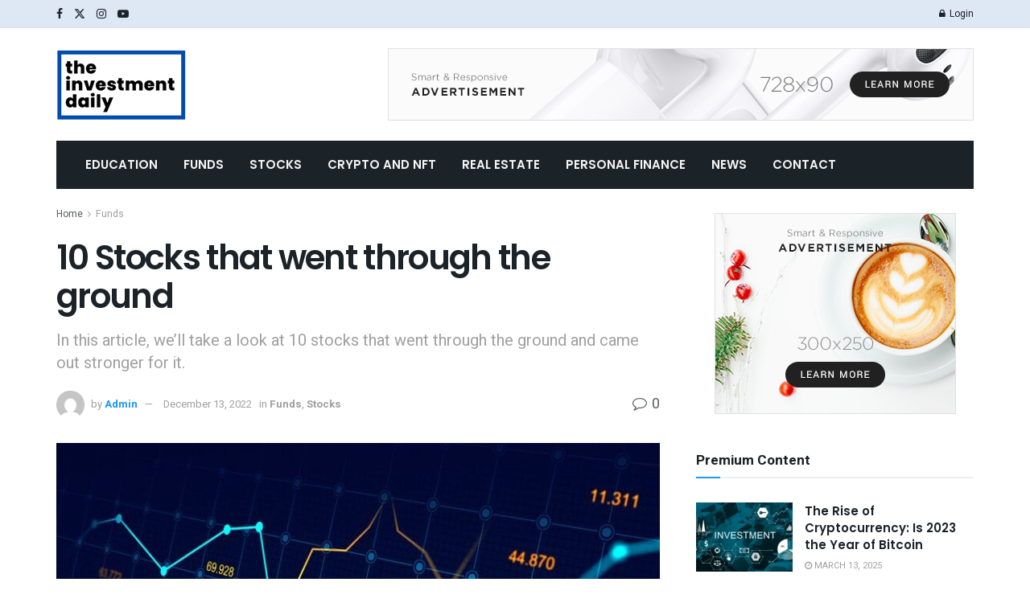

--- FILE ---
content_type: text/html; charset=UTF-8
request_url: https://theinvestmentdaily.com/stocks/10-stocks-that-went-through-the-ground/
body_size: 47342
content:
<!doctype html>
<!--[if lt IE 7]> <html class="no-js lt-ie9 lt-ie8 lt-ie7" lang="en-US" prefix="og: https://ogp.me/ns#"> <![endif]-->
<!--[if IE 7]>    <html class="no-js lt-ie9 lt-ie8" lang="en-US" prefix="og: https://ogp.me/ns#"> <![endif]-->
<!--[if IE 8]>    <html class="no-js lt-ie9" lang="en-US" prefix="og: https://ogp.me/ns#"> <![endif]-->
<!--[if IE 9]>    <html class="no-js lt-ie10" lang="en-US" prefix="og: https://ogp.me/ns#"> <![endif]-->
<!--[if gt IE 8]><!--> <html class="no-js" lang="en-US" prefix="og: https://ogp.me/ns#"> <!--<![endif]-->
<head>
    <meta http-equiv="Content-Type" content="text/html; charset=UTF-8" />
    <meta name='viewport' content='width=device-width, initial-scale=1, user-scalable=yes' />
    <link rel="profile" href="http://gmpg.org/xfn/11" />
    <link rel="pingback" href="https://theinvestmentdaily.com/xmlrpc.php" />
    	<style>img:is([sizes="auto" i], [sizes^="auto," i]) { contain-intrinsic-size: 3000px 1500px }</style>
				<script type="text/javascript">
			  var jnews_ajax_url = '/?ajax-request=jnews'
			</script>
			<script type="text/javascript">;window.jnews=window.jnews||{},window.jnews.library=window.jnews.library||{},window.jnews.library=function(){"use strict";var e=this;e.win=window,e.doc=document,e.noop=function(){},e.globalBody=e.doc.getElementsByTagName("body")[0],e.globalBody=e.globalBody?e.globalBody:e.doc,e.win.jnewsDataStorage=e.win.jnewsDataStorage||{_storage:new WeakMap,put:function(e,t,n){this._storage.has(e)||this._storage.set(e,new Map),this._storage.get(e).set(t,n)},get:function(e,t){return this._storage.get(e).get(t)},has:function(e,t){return this._storage.has(e)&&this._storage.get(e).has(t)},remove:function(e,t){var n=this._storage.get(e).delete(t);return 0===!this._storage.get(e).size&&this._storage.delete(e),n}},e.windowWidth=function(){return e.win.innerWidth||e.docEl.clientWidth||e.globalBody.clientWidth},e.windowHeight=function(){return e.win.innerHeight||e.docEl.clientHeight||e.globalBody.clientHeight},e.requestAnimationFrame=e.win.requestAnimationFrame||e.win.webkitRequestAnimationFrame||e.win.mozRequestAnimationFrame||e.win.msRequestAnimationFrame||window.oRequestAnimationFrame||function(e){return setTimeout(e,1e3/60)},e.cancelAnimationFrame=e.win.cancelAnimationFrame||e.win.webkitCancelAnimationFrame||e.win.webkitCancelRequestAnimationFrame||e.win.mozCancelAnimationFrame||e.win.msCancelRequestAnimationFrame||e.win.oCancelRequestAnimationFrame||function(e){clearTimeout(e)},e.classListSupport="classList"in document.createElement("_"),e.hasClass=e.classListSupport?function(e,t){return e.classList.contains(t)}:function(e,t){return e.className.indexOf(t)>=0},e.addClass=e.classListSupport?function(t,n){e.hasClass(t,n)||t.classList.add(n)}:function(t,n){e.hasClass(t,n)||(t.className+=" "+n)},e.removeClass=e.classListSupport?function(t,n){e.hasClass(t,n)&&t.classList.remove(n)}:function(t,n){e.hasClass(t,n)&&(t.className=t.className.replace(n,""))},e.objKeys=function(e){var t=[];for(var n in e)Object.prototype.hasOwnProperty.call(e,n)&&t.push(n);return t},e.isObjectSame=function(e,t){var n=!0;return JSON.stringify(e)!==JSON.stringify(t)&&(n=!1),n},e.extend=function(){for(var e,t,n,o=arguments[0]||{},i=1,a=arguments.length;i<a;i++)if(null!==(e=arguments[i]))for(t in e)o!==(n=e[t])&&void 0!==n&&(o[t]=n);return o},e.dataStorage=e.win.jnewsDataStorage,e.isVisible=function(e){return 0!==e.offsetWidth&&0!==e.offsetHeight||e.getBoundingClientRect().length},e.getHeight=function(e){return e.offsetHeight||e.clientHeight||e.getBoundingClientRect().height},e.getWidth=function(e){return e.offsetWidth||e.clientWidth||e.getBoundingClientRect().width},e.supportsPassive=!1;try{var t=Object.defineProperty({},"passive",{get:function(){e.supportsPassive=!0}});"createEvent"in e.doc?e.win.addEventListener("test",null,t):"fireEvent"in e.doc&&e.win.attachEvent("test",null)}catch(e){}e.passiveOption=!!e.supportsPassive&&{passive:!0},e.setStorage=function(e,t){e="jnews-"+e;var n={expired:Math.floor(((new Date).getTime()+432e5)/1e3)};t=Object.assign(n,t);localStorage.setItem(e,JSON.stringify(t))},e.getStorage=function(e){e="jnews-"+e;var t=localStorage.getItem(e);return null!==t&&0<t.length?JSON.parse(localStorage.getItem(e)):{}},e.expiredStorage=function(){var t,n="jnews-";for(var o in localStorage)o.indexOf(n)>-1&&"undefined"!==(t=e.getStorage(o.replace(n,""))).expired&&t.expired<Math.floor((new Date).getTime()/1e3)&&localStorage.removeItem(o)},e.addEvents=function(t,n,o){for(var i in n){var a=["touchstart","touchmove"].indexOf(i)>=0&&!o&&e.passiveOption;"createEvent"in e.doc?t.addEventListener(i,n[i],a):"fireEvent"in e.doc&&t.attachEvent("on"+i,n[i])}},e.removeEvents=function(t,n){for(var o in n)"createEvent"in e.doc?t.removeEventListener(o,n[o]):"fireEvent"in e.doc&&t.detachEvent("on"+o,n[o])},e.triggerEvents=function(t,n,o){var i;o=o||{detail:null};return"createEvent"in e.doc?(!(i=e.doc.createEvent("CustomEvent")||new CustomEvent(n)).initCustomEvent||i.initCustomEvent(n,!0,!1,o),void t.dispatchEvent(i)):"fireEvent"in e.doc?((i=e.doc.createEventObject()).eventType=n,void t.fireEvent("on"+i.eventType,i)):void 0},e.getParents=function(t,n){void 0===n&&(n=e.doc);for(var o=[],i=t.parentNode,a=!1;!a;)if(i){var r=i;r.querySelectorAll(n).length?a=!0:(o.push(r),i=r.parentNode)}else o=[],a=!0;return o},e.forEach=function(e,t,n){for(var o=0,i=e.length;o<i;o++)t.call(n,e[o],o)},e.getText=function(e){return e.innerText||e.textContent},e.setText=function(e,t){var n="object"==typeof t?t.innerText||t.textContent:t;e.innerText&&(e.innerText=n),e.textContent&&(e.textContent=n)},e.httpBuildQuery=function(t){return e.objKeys(t).reduce(function t(n){var o=arguments.length>1&&void 0!==arguments[1]?arguments[1]:null;return function(i,a){var r=n[a];a=encodeURIComponent(a);var s=o?"".concat(o,"[").concat(a,"]"):a;return null==r||"function"==typeof r?(i.push("".concat(s,"=")),i):["number","boolean","string"].includes(typeof r)?(i.push("".concat(s,"=").concat(encodeURIComponent(r))),i):(i.push(e.objKeys(r).reduce(t(r,s),[]).join("&")),i)}}(t),[]).join("&")},e.get=function(t,n,o,i){return o="function"==typeof o?o:e.noop,e.ajax("GET",t,n,o,i)},e.post=function(t,n,o,i){return o="function"==typeof o?o:e.noop,e.ajax("POST",t,n,o,i)},e.ajax=function(t,n,o,i,a){var r=new XMLHttpRequest,s=n,c=e.httpBuildQuery(o);if(t=-1!=["GET","POST"].indexOf(t)?t:"GET",r.open(t,s+("GET"==t?"?"+c:""),!0),"POST"==t&&r.setRequestHeader("Content-type","application/x-www-form-urlencoded"),r.setRequestHeader("X-Requested-With","XMLHttpRequest"),r.onreadystatechange=function(){4===r.readyState&&200<=r.status&&300>r.status&&"function"==typeof i&&i.call(void 0,r.response)},void 0!==a&&!a){return{xhr:r,send:function(){r.send("POST"==t?c:null)}}}return r.send("POST"==t?c:null),{xhr:r}},e.scrollTo=function(t,n,o){function i(e,t,n){this.start=this.position(),this.change=e-this.start,this.currentTime=0,this.increment=20,this.duration=void 0===n?500:n,this.callback=t,this.finish=!1,this.animateScroll()}return Math.easeInOutQuad=function(e,t,n,o){return(e/=o/2)<1?n/2*e*e+t:-n/2*(--e*(e-2)-1)+t},i.prototype.stop=function(){this.finish=!0},i.prototype.move=function(t){e.doc.documentElement.scrollTop=t,e.globalBody.parentNode.scrollTop=t,e.globalBody.scrollTop=t},i.prototype.position=function(){return e.doc.documentElement.scrollTop||e.globalBody.parentNode.scrollTop||e.globalBody.scrollTop},i.prototype.animateScroll=function(){this.currentTime+=this.increment;var t=Math.easeInOutQuad(this.currentTime,this.start,this.change,this.duration);this.move(t),this.currentTime<this.duration&&!this.finish?e.requestAnimationFrame.call(e.win,this.animateScroll.bind(this)):this.callback&&"function"==typeof this.callback&&this.callback()},new i(t,n,o)},e.unwrap=function(t){var n,o=t;e.forEach(t,(function(e,t){n?n+=e:n=e})),o.replaceWith(n)},e.performance={start:function(e){performance.mark(e+"Start")},stop:function(e){performance.mark(e+"End"),performance.measure(e,e+"Start",e+"End")}},e.fps=function(){var t=0,n=0,o=0;!function(){var i=t=0,a=0,r=0,s=document.getElementById("fpsTable"),c=function(t){void 0===document.getElementsByTagName("body")[0]?e.requestAnimationFrame.call(e.win,(function(){c(t)})):document.getElementsByTagName("body")[0].appendChild(t)};null===s&&((s=document.createElement("div")).style.position="fixed",s.style.top="120px",s.style.left="10px",s.style.width="100px",s.style.height="20px",s.style.border="1px solid black",s.style.fontSize="11px",s.style.zIndex="100000",s.style.backgroundColor="white",s.id="fpsTable",c(s));var l=function(){o++,n=Date.now(),(a=(o/(r=(n-t)/1e3)).toPrecision(2))!=i&&(i=a,s.innerHTML=i+"fps"),1<r&&(t=n,o=0),e.requestAnimationFrame.call(e.win,l)};l()}()},e.instr=function(e,t){for(var n=0;n<t.length;n++)if(-1!==e.toLowerCase().indexOf(t[n].toLowerCase()))return!0},e.winLoad=function(t,n){function o(o){if("complete"===e.doc.readyState||"interactive"===e.doc.readyState)return!o||n?setTimeout(t,n||1):t(o),1}o()||e.addEvents(e.win,{load:o})},e.docReady=function(t,n){function o(o){if("complete"===e.doc.readyState||"interactive"===e.doc.readyState)return!o||n?setTimeout(t,n||1):t(o),1}o()||e.addEvents(e.doc,{DOMContentLoaded:o})},e.fireOnce=function(){e.docReady((function(){e.assets=e.assets||[],e.assets.length&&(e.boot(),e.load_assets())}),50)},e.boot=function(){e.length&&e.doc.querySelectorAll("style[media]").forEach((function(e){"not all"==e.getAttribute("media")&&e.removeAttribute("media")}))},e.create_js=function(t,n){var o=e.doc.createElement("script");switch(o.setAttribute("src",t),n){case"defer":o.setAttribute("defer",!0);break;case"async":o.setAttribute("async",!0);break;case"deferasync":o.setAttribute("defer",!0),o.setAttribute("async",!0)}e.globalBody.appendChild(o)},e.load_assets=function(){"object"==typeof e.assets&&e.forEach(e.assets.slice(0),(function(t,n){var o="";t.defer&&(o+="defer"),t.async&&(o+="async"),e.create_js(t.url,o);var i=e.assets.indexOf(t);i>-1&&e.assets.splice(i,1)})),e.assets=jnewsoption.au_scripts=window.jnewsads=[]},e.setCookie=function(e,t,n){var o="";if(n){var i=new Date;i.setTime(i.getTime()+24*n*60*60*1e3),o="; expires="+i.toUTCString()}document.cookie=e+"="+(t||"")+o+"; path=/"},e.getCookie=function(e){for(var t=e+"=",n=document.cookie.split(";"),o=0;o<n.length;o++){for(var i=n[o];" "==i.charAt(0);)i=i.substring(1,i.length);if(0==i.indexOf(t))return i.substring(t.length,i.length)}return null},e.eraseCookie=function(e){document.cookie=e+"=; Path=/; Expires=Thu, 01 Jan 1970 00:00:01 GMT;"},e.docReady((function(){e.globalBody=e.globalBody==e.doc?e.doc.getElementsByTagName("body")[0]:e.globalBody,e.globalBody=e.globalBody?e.globalBody:e.doc})),e.winLoad((function(){e.winLoad((function(){var t=!1;if(void 0!==window.jnewsadmin)if(void 0!==window.file_version_checker){var n=e.objKeys(window.file_version_checker);n.length?n.forEach((function(e){t||"10.0.4"===window.file_version_checker[e]||(t=!0)})):t=!0}else t=!0;t&&(window.jnewsHelper.getMessage(),window.jnewsHelper.getNotice())}),2500)}))},window.jnews.library=new window.jnews.library;</script>
<!-- Search Engine Optimization by Rank Math PRO - https://rankmath.com/ -->
<title>10 Stocks that went through the ground &#045; The Investment Daily | Investment Magazine</title>
<meta name="description" content="Investing in the stock market is a risky business. Even the safest of blue-chip companies can experience swift declines if the right factors are at play. But"/>
<meta name="robots" content="follow, index, max-snippet:-1, max-video-preview:-1, max-image-preview:large"/>
<link rel="canonical" href="https://theinvestmentdaily.com/stocks/10-stocks-that-went-through-the-ground/" />
<meta property="og:locale" content="en_US" />
<meta property="og:type" content="article" />
<meta property="og:title" content="10 Stocks that went through the ground &#045; The Investment Daily | Investment Magazine" />
<meta property="og:description" content="Investing in the stock market is a risky business. Even the safest of blue-chip companies can experience swift declines if the right factors are at play. But" />
<meta property="og:url" content="https://theinvestmentdaily.com/stocks/10-stocks-that-went-through-the-ground/" />
<meta property="og:site_name" content="The Investment Daily | Investment Magazine" />
<meta property="article:tag" content="cryptocurrency" />
<meta property="article:tag" content="investing" />
<meta property="article:section" content="Funds" />
<meta property="og:updated_time" content="2025-03-13T06:43:03+00:00" />
<meta property="og:image" content="https://theinvestmentdaily.com/wp-content/uploads/2022/12/stock-investmentdaily-london.jpg" />
<meta property="og:image:secure_url" content="https://theinvestmentdaily.com/wp-content/uploads/2022/12/stock-investmentdaily-london.jpg" />
<meta property="og:image:width" content="787" />
<meta property="og:image:height" content="443" />
<meta property="og:image:alt" content="Investment Stocks" />
<meta property="og:image:type" content="image/jpeg" />
<meta property="article:published_time" content="2022-12-13T12:06:56+00:00" />
<meta property="article:modified_time" content="2025-03-13T06:43:03+00:00" />
<meta name="twitter:card" content="summary_large_image" />
<meta name="twitter:title" content="10 Stocks that went through the ground &#045; The Investment Daily | Investment Magazine" />
<meta name="twitter:description" content="Investing in the stock market is a risky business. Even the safest of blue-chip companies can experience swift declines if the right factors are at play. But" />
<meta name="twitter:image" content="https://theinvestmentdaily.com/wp-content/uploads/2022/12/stock-investmentdaily-london.jpg" />
<meta name="twitter:label1" content="Written by" />
<meta name="twitter:data1" content="Admin" />
<meta name="twitter:label2" content="Time to read" />
<meta name="twitter:data2" content="7 minutes" />
<script type="application/ld+json" class="rank-math-schema-pro">{"@context":"https://schema.org","@graph":[{"@type":"Organization","@id":"https://theinvestmentdaily.com/#organization","name":"theinvestmentdaily.com"},{"@type":"WebSite","@id":"https://theinvestmentdaily.com/#website","url":"https://theinvestmentdaily.com","name":"The Investment Daily | Investment Magazine","publisher":{"@id":"https://theinvestmentdaily.com/#organization"},"inLanguage":"en-US"},{"@type":"ImageObject","@id":"https://theinvestmentdaily.com/wp-content/uploads/2022/12/stock-investmentdaily-london.jpg","url":"https://theinvestmentdaily.com/wp-content/uploads/2022/12/stock-investmentdaily-london.jpg","width":"787","height":"443","caption":"Investment Stocks","inLanguage":"en-US"},{"@type":"BreadcrumbList","@id":"https://theinvestmentdaily.com/stocks/10-stocks-that-went-through-the-ground/#breadcrumb","itemListElement":[{"@type":"ListItem","position":"1","item":{"@id":"https://theinvestmentdaily.com","name":"Home"}},{"@type":"ListItem","position":"2","item":{"@id":"https://theinvestmentdaily.com/category/funds/","name":"Funds"}},{"@type":"ListItem","position":"3","item":{"@id":"https://theinvestmentdaily.com/stocks/10-stocks-that-went-through-the-ground/","name":"10 Stocks that went through the ground"}}]},{"@type":"WebPage","@id":"https://theinvestmentdaily.com/stocks/10-stocks-that-went-through-the-ground/#webpage","url":"https://theinvestmentdaily.com/stocks/10-stocks-that-went-through-the-ground/","name":"10 Stocks that went through the ground &#045; The Investment Daily | Investment Magazine","datePublished":"2022-12-13T12:06:56+00:00","dateModified":"2025-03-13T06:43:03+00:00","isPartOf":{"@id":"https://theinvestmentdaily.com/#website"},"primaryImageOfPage":{"@id":"https://theinvestmentdaily.com/wp-content/uploads/2022/12/stock-investmentdaily-london.jpg"},"inLanguage":"en-US","breadcrumb":{"@id":"https://theinvestmentdaily.com/stocks/10-stocks-that-went-through-the-ground/#breadcrumb"}},{"@type":"Person","@id":"https://theinvestmentdaily.com/author/tidteam/","name":"Admin","url":"https://theinvestmentdaily.com/author/tidteam/","image":{"@type":"ImageObject","@id":"https://secure.gravatar.com/avatar/f08a709694dc79f283d5f63434854e480d219ab602ada70786afdc8319edf684?s=96&amp;d=mm&amp;r=g","url":"https://secure.gravatar.com/avatar/f08a709694dc79f283d5f63434854e480d219ab602ada70786afdc8319edf684?s=96&amp;d=mm&amp;r=g","caption":"Admin","inLanguage":"en-US"},"worksFor":{"@id":"https://theinvestmentdaily.com/#organization"}},{"@type":"BlogPosting","headline":"10 Stocks that went through the ground &#045; The Investment Daily | Investment Magazine","datePublished":"2022-12-13T12:06:56+00:00","dateModified":"2025-03-13T06:43:03+00:00","articleSection":"Funds, Stocks","author":{"@id":"https://theinvestmentdaily.com/author/tidteam/","name":"Admin"},"publisher":{"@id":"https://theinvestmentdaily.com/#organization"},"description":"Investing in the stock market is a risky business. Even the safest of blue-chip companies can experience swift declines if the right factors are at play. But","name":"10 Stocks that went through the ground &#045; The Investment Daily | Investment Magazine","@id":"https://theinvestmentdaily.com/stocks/10-stocks-that-went-through-the-ground/#richSnippet","isPartOf":{"@id":"https://theinvestmentdaily.com/stocks/10-stocks-that-went-through-the-ground/#webpage"},"image":{"@id":"https://theinvestmentdaily.com/wp-content/uploads/2022/12/stock-investmentdaily-london.jpg"},"inLanguage":"en-US","mainEntityOfPage":{"@id":"https://theinvestmentdaily.com/stocks/10-stocks-that-went-through-the-ground/#webpage"}}]}</script>
<!-- /Rank Math WordPress SEO plugin -->

<link rel='dns-prefetch' href='//www.googletagmanager.com' />
<link rel='dns-prefetch' href='//fonts.googleapis.com' />
<link rel='preconnect' href='https://fonts.gstatic.com' />
<link rel="alternate" type="application/rss+xml" title="The Investment Daily | Investment Magazine &raquo; Feed" href="https://theinvestmentdaily.com/feed/" />
<script type="text/javascript">
/* <![CDATA[ */
window._wpemojiSettings = {"baseUrl":"https:\/\/s.w.org\/images\/core\/emoji\/16.0.1\/72x72\/","ext":".png","svgUrl":"https:\/\/s.w.org\/images\/core\/emoji\/16.0.1\/svg\/","svgExt":".svg","source":{"concatemoji":"https:\/\/theinvestmentdaily.com\/wp-includes\/js\/wp-emoji-release.min.js?ver=6.8.3"}};
/*! This file is auto-generated */
!function(s,n){var o,i,e;function c(e){try{var t={supportTests:e,timestamp:(new Date).valueOf()};sessionStorage.setItem(o,JSON.stringify(t))}catch(e){}}function p(e,t,n){e.clearRect(0,0,e.canvas.width,e.canvas.height),e.fillText(t,0,0);var t=new Uint32Array(e.getImageData(0,0,e.canvas.width,e.canvas.height).data),a=(e.clearRect(0,0,e.canvas.width,e.canvas.height),e.fillText(n,0,0),new Uint32Array(e.getImageData(0,0,e.canvas.width,e.canvas.height).data));return t.every(function(e,t){return e===a[t]})}function u(e,t){e.clearRect(0,0,e.canvas.width,e.canvas.height),e.fillText(t,0,0);for(var n=e.getImageData(16,16,1,1),a=0;a<n.data.length;a++)if(0!==n.data[a])return!1;return!0}function f(e,t,n,a){switch(t){case"flag":return n(e,"\ud83c\udff3\ufe0f\u200d\u26a7\ufe0f","\ud83c\udff3\ufe0f\u200b\u26a7\ufe0f")?!1:!n(e,"\ud83c\udde8\ud83c\uddf6","\ud83c\udde8\u200b\ud83c\uddf6")&&!n(e,"\ud83c\udff4\udb40\udc67\udb40\udc62\udb40\udc65\udb40\udc6e\udb40\udc67\udb40\udc7f","\ud83c\udff4\u200b\udb40\udc67\u200b\udb40\udc62\u200b\udb40\udc65\u200b\udb40\udc6e\u200b\udb40\udc67\u200b\udb40\udc7f");case"emoji":return!a(e,"\ud83e\udedf")}return!1}function g(e,t,n,a){var r="undefined"!=typeof WorkerGlobalScope&&self instanceof WorkerGlobalScope?new OffscreenCanvas(300,150):s.createElement("canvas"),o=r.getContext("2d",{willReadFrequently:!0}),i=(o.textBaseline="top",o.font="600 32px Arial",{});return e.forEach(function(e){i[e]=t(o,e,n,a)}),i}function t(e){var t=s.createElement("script");t.src=e,t.defer=!0,s.head.appendChild(t)}"undefined"!=typeof Promise&&(o="wpEmojiSettingsSupports",i=["flag","emoji"],n.supports={everything:!0,everythingExceptFlag:!0},e=new Promise(function(e){s.addEventListener("DOMContentLoaded",e,{once:!0})}),new Promise(function(t){var n=function(){try{var e=JSON.parse(sessionStorage.getItem(o));if("object"==typeof e&&"number"==typeof e.timestamp&&(new Date).valueOf()<e.timestamp+604800&&"object"==typeof e.supportTests)return e.supportTests}catch(e){}return null}();if(!n){if("undefined"!=typeof Worker&&"undefined"!=typeof OffscreenCanvas&&"undefined"!=typeof URL&&URL.createObjectURL&&"undefined"!=typeof Blob)try{var e="postMessage("+g.toString()+"("+[JSON.stringify(i),f.toString(),p.toString(),u.toString()].join(",")+"));",a=new Blob([e],{type:"text/javascript"}),r=new Worker(URL.createObjectURL(a),{name:"wpTestEmojiSupports"});return void(r.onmessage=function(e){c(n=e.data),r.terminate(),t(n)})}catch(e){}c(n=g(i,f,p,u))}t(n)}).then(function(e){for(var t in e)n.supports[t]=e[t],n.supports.everything=n.supports.everything&&n.supports[t],"flag"!==t&&(n.supports.everythingExceptFlag=n.supports.everythingExceptFlag&&n.supports[t]);n.supports.everythingExceptFlag=n.supports.everythingExceptFlag&&!n.supports.flag,n.DOMReady=!1,n.readyCallback=function(){n.DOMReady=!0}}).then(function(){return e}).then(function(){var e;n.supports.everything||(n.readyCallback(),(e=n.source||{}).concatemoji?t(e.concatemoji):e.wpemoji&&e.twemoji&&(t(e.twemoji),t(e.wpemoji)))}))}((window,document),window._wpemojiSettings);
/* ]]> */
</script>

<style id='wp-emoji-styles-inline-css' type='text/css'>

	img.wp-smiley, img.emoji {
		display: inline !important;
		border: none !important;
		box-shadow: none !important;
		height: 1em !important;
		width: 1em !important;
		margin: 0 0.07em !important;
		vertical-align: -0.1em !important;
		background: none !important;
		padding: 0 !important;
	}
</style>
<link rel='stylesheet' id='wp-block-library-css' href='https://theinvestmentdaily.com/wp-includes/css/dist/block-library/style.min.css?ver=6.8.3' type='text/css' media='all' />
<style id='classic-theme-styles-inline-css' type='text/css'>
/*! This file is auto-generated */
.wp-block-button__link{color:#fff;background-color:#32373c;border-radius:9999px;box-shadow:none;text-decoration:none;padding:calc(.667em + 2px) calc(1.333em + 2px);font-size:1.125em}.wp-block-file__button{background:#32373c;color:#fff;text-decoration:none}
</style>
<style id='global-styles-inline-css' type='text/css'>
:root{--wp--preset--aspect-ratio--square: 1;--wp--preset--aspect-ratio--4-3: 4/3;--wp--preset--aspect-ratio--3-4: 3/4;--wp--preset--aspect-ratio--3-2: 3/2;--wp--preset--aspect-ratio--2-3: 2/3;--wp--preset--aspect-ratio--16-9: 16/9;--wp--preset--aspect-ratio--9-16: 9/16;--wp--preset--color--black: #000000;--wp--preset--color--cyan-bluish-gray: #abb8c3;--wp--preset--color--white: #ffffff;--wp--preset--color--pale-pink: #f78da7;--wp--preset--color--vivid-red: #cf2e2e;--wp--preset--color--luminous-vivid-orange: #ff6900;--wp--preset--color--luminous-vivid-amber: #fcb900;--wp--preset--color--light-green-cyan: #7bdcb5;--wp--preset--color--vivid-green-cyan: #00d084;--wp--preset--color--pale-cyan-blue: #8ed1fc;--wp--preset--color--vivid-cyan-blue: #0693e3;--wp--preset--color--vivid-purple: #9b51e0;--wp--preset--gradient--vivid-cyan-blue-to-vivid-purple: linear-gradient(135deg,rgba(6,147,227,1) 0%,rgb(155,81,224) 100%);--wp--preset--gradient--light-green-cyan-to-vivid-green-cyan: linear-gradient(135deg,rgb(122,220,180) 0%,rgb(0,208,130) 100%);--wp--preset--gradient--luminous-vivid-amber-to-luminous-vivid-orange: linear-gradient(135deg,rgba(252,185,0,1) 0%,rgba(255,105,0,1) 100%);--wp--preset--gradient--luminous-vivid-orange-to-vivid-red: linear-gradient(135deg,rgba(255,105,0,1) 0%,rgb(207,46,46) 100%);--wp--preset--gradient--very-light-gray-to-cyan-bluish-gray: linear-gradient(135deg,rgb(238,238,238) 0%,rgb(169,184,195) 100%);--wp--preset--gradient--cool-to-warm-spectrum: linear-gradient(135deg,rgb(74,234,220) 0%,rgb(151,120,209) 20%,rgb(207,42,186) 40%,rgb(238,44,130) 60%,rgb(251,105,98) 80%,rgb(254,248,76) 100%);--wp--preset--gradient--blush-light-purple: linear-gradient(135deg,rgb(255,206,236) 0%,rgb(152,150,240) 100%);--wp--preset--gradient--blush-bordeaux: linear-gradient(135deg,rgb(254,205,165) 0%,rgb(254,45,45) 50%,rgb(107,0,62) 100%);--wp--preset--gradient--luminous-dusk: linear-gradient(135deg,rgb(255,203,112) 0%,rgb(199,81,192) 50%,rgb(65,88,208) 100%);--wp--preset--gradient--pale-ocean: linear-gradient(135deg,rgb(255,245,203) 0%,rgb(182,227,212) 50%,rgb(51,167,181) 100%);--wp--preset--gradient--electric-grass: linear-gradient(135deg,rgb(202,248,128) 0%,rgb(113,206,126) 100%);--wp--preset--gradient--midnight: linear-gradient(135deg,rgb(2,3,129) 0%,rgb(40,116,252) 100%);--wp--preset--font-size--small: 13px;--wp--preset--font-size--medium: 20px;--wp--preset--font-size--large: 36px;--wp--preset--font-size--x-large: 42px;--wp--preset--spacing--20: 0.44rem;--wp--preset--spacing--30: 0.67rem;--wp--preset--spacing--40: 1rem;--wp--preset--spacing--50: 1.5rem;--wp--preset--spacing--60: 2.25rem;--wp--preset--spacing--70: 3.38rem;--wp--preset--spacing--80: 5.06rem;--wp--preset--shadow--natural: 6px 6px 9px rgba(0, 0, 0, 0.2);--wp--preset--shadow--deep: 12px 12px 50px rgba(0, 0, 0, 0.4);--wp--preset--shadow--sharp: 6px 6px 0px rgba(0, 0, 0, 0.2);--wp--preset--shadow--outlined: 6px 6px 0px -3px rgba(255, 255, 255, 1), 6px 6px rgba(0, 0, 0, 1);--wp--preset--shadow--crisp: 6px 6px 0px rgba(0, 0, 0, 1);}:where(.is-layout-flex){gap: 0.5em;}:where(.is-layout-grid){gap: 0.5em;}body .is-layout-flex{display: flex;}.is-layout-flex{flex-wrap: wrap;align-items: center;}.is-layout-flex > :is(*, div){margin: 0;}body .is-layout-grid{display: grid;}.is-layout-grid > :is(*, div){margin: 0;}:where(.wp-block-columns.is-layout-flex){gap: 2em;}:where(.wp-block-columns.is-layout-grid){gap: 2em;}:where(.wp-block-post-template.is-layout-flex){gap: 1.25em;}:where(.wp-block-post-template.is-layout-grid){gap: 1.25em;}.has-black-color{color: var(--wp--preset--color--black) !important;}.has-cyan-bluish-gray-color{color: var(--wp--preset--color--cyan-bluish-gray) !important;}.has-white-color{color: var(--wp--preset--color--white) !important;}.has-pale-pink-color{color: var(--wp--preset--color--pale-pink) !important;}.has-vivid-red-color{color: var(--wp--preset--color--vivid-red) !important;}.has-luminous-vivid-orange-color{color: var(--wp--preset--color--luminous-vivid-orange) !important;}.has-luminous-vivid-amber-color{color: var(--wp--preset--color--luminous-vivid-amber) !important;}.has-light-green-cyan-color{color: var(--wp--preset--color--light-green-cyan) !important;}.has-vivid-green-cyan-color{color: var(--wp--preset--color--vivid-green-cyan) !important;}.has-pale-cyan-blue-color{color: var(--wp--preset--color--pale-cyan-blue) !important;}.has-vivid-cyan-blue-color{color: var(--wp--preset--color--vivid-cyan-blue) !important;}.has-vivid-purple-color{color: var(--wp--preset--color--vivid-purple) !important;}.has-black-background-color{background-color: var(--wp--preset--color--black) !important;}.has-cyan-bluish-gray-background-color{background-color: var(--wp--preset--color--cyan-bluish-gray) !important;}.has-white-background-color{background-color: var(--wp--preset--color--white) !important;}.has-pale-pink-background-color{background-color: var(--wp--preset--color--pale-pink) !important;}.has-vivid-red-background-color{background-color: var(--wp--preset--color--vivid-red) !important;}.has-luminous-vivid-orange-background-color{background-color: var(--wp--preset--color--luminous-vivid-orange) !important;}.has-luminous-vivid-amber-background-color{background-color: var(--wp--preset--color--luminous-vivid-amber) !important;}.has-light-green-cyan-background-color{background-color: var(--wp--preset--color--light-green-cyan) !important;}.has-vivid-green-cyan-background-color{background-color: var(--wp--preset--color--vivid-green-cyan) !important;}.has-pale-cyan-blue-background-color{background-color: var(--wp--preset--color--pale-cyan-blue) !important;}.has-vivid-cyan-blue-background-color{background-color: var(--wp--preset--color--vivid-cyan-blue) !important;}.has-vivid-purple-background-color{background-color: var(--wp--preset--color--vivid-purple) !important;}.has-black-border-color{border-color: var(--wp--preset--color--black) !important;}.has-cyan-bluish-gray-border-color{border-color: var(--wp--preset--color--cyan-bluish-gray) !important;}.has-white-border-color{border-color: var(--wp--preset--color--white) !important;}.has-pale-pink-border-color{border-color: var(--wp--preset--color--pale-pink) !important;}.has-vivid-red-border-color{border-color: var(--wp--preset--color--vivid-red) !important;}.has-luminous-vivid-orange-border-color{border-color: var(--wp--preset--color--luminous-vivid-orange) !important;}.has-luminous-vivid-amber-border-color{border-color: var(--wp--preset--color--luminous-vivid-amber) !important;}.has-light-green-cyan-border-color{border-color: var(--wp--preset--color--light-green-cyan) !important;}.has-vivid-green-cyan-border-color{border-color: var(--wp--preset--color--vivid-green-cyan) !important;}.has-pale-cyan-blue-border-color{border-color: var(--wp--preset--color--pale-cyan-blue) !important;}.has-vivid-cyan-blue-border-color{border-color: var(--wp--preset--color--vivid-cyan-blue) !important;}.has-vivid-purple-border-color{border-color: var(--wp--preset--color--vivid-purple) !important;}.has-vivid-cyan-blue-to-vivid-purple-gradient-background{background: var(--wp--preset--gradient--vivid-cyan-blue-to-vivid-purple) !important;}.has-light-green-cyan-to-vivid-green-cyan-gradient-background{background: var(--wp--preset--gradient--light-green-cyan-to-vivid-green-cyan) !important;}.has-luminous-vivid-amber-to-luminous-vivid-orange-gradient-background{background: var(--wp--preset--gradient--luminous-vivid-amber-to-luminous-vivid-orange) !important;}.has-luminous-vivid-orange-to-vivid-red-gradient-background{background: var(--wp--preset--gradient--luminous-vivid-orange-to-vivid-red) !important;}.has-very-light-gray-to-cyan-bluish-gray-gradient-background{background: var(--wp--preset--gradient--very-light-gray-to-cyan-bluish-gray) !important;}.has-cool-to-warm-spectrum-gradient-background{background: var(--wp--preset--gradient--cool-to-warm-spectrum) !important;}.has-blush-light-purple-gradient-background{background: var(--wp--preset--gradient--blush-light-purple) !important;}.has-blush-bordeaux-gradient-background{background: var(--wp--preset--gradient--blush-bordeaux) !important;}.has-luminous-dusk-gradient-background{background: var(--wp--preset--gradient--luminous-dusk) !important;}.has-pale-ocean-gradient-background{background: var(--wp--preset--gradient--pale-ocean) !important;}.has-electric-grass-gradient-background{background: var(--wp--preset--gradient--electric-grass) !important;}.has-midnight-gradient-background{background: var(--wp--preset--gradient--midnight) !important;}.has-small-font-size{font-size: var(--wp--preset--font-size--small) !important;}.has-medium-font-size{font-size: var(--wp--preset--font-size--medium) !important;}.has-large-font-size{font-size: var(--wp--preset--font-size--large) !important;}.has-x-large-font-size{font-size: var(--wp--preset--font-size--x-large) !important;}
:where(.wp-block-post-template.is-layout-flex){gap: 1.25em;}:where(.wp-block-post-template.is-layout-grid){gap: 1.25em;}
:where(.wp-block-columns.is-layout-flex){gap: 2em;}:where(.wp-block-columns.is-layout-grid){gap: 2em;}
:root :where(.wp-block-pullquote){font-size: 1.5em;line-height: 1.6;}
</style>
<link rel='stylesheet' id='contact-form-7-css' href='https://theinvestmentdaily.com/wp-content/plugins/contact-form-7/includes/css/styles.css?ver=6.1' type='text/css' media='all' />
<style id='contact-form-7-inline-css' type='text/css'>
.wpcf7 .wpcf7-recaptcha iframe {margin-bottom: 0;}.wpcf7 .wpcf7-recaptcha[data-align="center"] > div {margin: 0 auto;}.wpcf7 .wpcf7-recaptcha[data-align="right"] > div {margin: 0 0 0 auto;}
</style>
<link rel='stylesheet' id='elementor-frontend-css' href='https://theinvestmentdaily.com/wp-content/plugins/elementor/assets/css/frontend.min.css?ver=3.30.3' type='text/css' media='all' />
<link rel='stylesheet' id='jeg_customizer_font-css' href='//fonts.googleapis.com/css?family=Heebo%3Aregular%2C700%7CPoppins%3Aregular%2C500%2Cregular%2C600&#038;display=swap&#038;ver=1.3.0' type='text/css' media='all' />
<link rel='stylesheet' id='jnews-frontend-css' href='https://theinvestmentdaily.com/wp-content/themes/jnews/assets/dist/frontend.min.css?ver=11.6.11' type='text/css' media='all' />
<link rel='stylesheet' id='jnews-elementor-css' href='https://theinvestmentdaily.com/wp-content/themes/jnews/assets/css/elementor-frontend.css?ver=11.6.11' type='text/css' media='all' />
<link rel='stylesheet' id='jnews-style-css' href='https://theinvestmentdaily.com/wp-content/themes/jnews/style.css?ver=11.6.11' type='text/css' media='all' />
<link rel='stylesheet' id='jnews-darkmode-css' href='https://theinvestmentdaily.com/wp-content/themes/jnews/assets/css/darkmode.css?ver=11.6.11' type='text/css' media='all' />
<link rel='stylesheet' id='jnews-scheme-css' href='https://theinvestmentdaily.com/wp-content/uploads/jnews/scheme.css?ver=1752229472' type='text/css' media='all' />
<link rel='stylesheet' id='jnews-select-share-css' href='https://theinvestmentdaily.com/wp-content/plugins/jnews-social-share/assets/css/plugin.css' type='text/css' media='all' />
<link rel='stylesheet' id='jnews-weather-style-css' href='https://theinvestmentdaily.com/wp-content/plugins/jnews-weather/assets/css/plugin.css?ver=11.0.2' type='text/css' media='all' />
<script type="text/javascript" src="https://theinvestmentdaily.com/wp-includes/js/jquery/jquery.min.js?ver=3.7.1" id="jquery-core-js"></script>
<script type="text/javascript" src="https://theinvestmentdaily.com/wp-includes/js/jquery/jquery-migrate.min.js?ver=3.4.1" id="jquery-migrate-js"></script>

<!-- Google tag (gtag.js) snippet added by Site Kit -->

<!-- Google Analytics snippet added by Site Kit -->
<script type="text/javascript" src="https://www.googletagmanager.com/gtag/js?id=GT-KF6RPKZJ" id="google_gtagjs-js" async></script>
<script type="text/javascript" id="google_gtagjs-js-after">
/* <![CDATA[ */
window.dataLayer = window.dataLayer || [];function gtag(){dataLayer.push(arguments);}
gtag("set","linker",{"domains":["theinvestmentdaily.com"]});
gtag("js", new Date());
gtag("set", "developer_id.dZTNiMT", true);
gtag("config", "GT-KF6RPKZJ");
 window._googlesitekit = window._googlesitekit || {}; window._googlesitekit.throttledEvents = []; window._googlesitekit.gtagEvent = (name, data) => { var key = JSON.stringify( { name, data } ); if ( !! window._googlesitekit.throttledEvents[ key ] ) { return; } window._googlesitekit.throttledEvents[ key ] = true; setTimeout( () => { delete window._googlesitekit.throttledEvents[ key ]; }, 5 ); gtag( "event", name, { ...data, event_source: "site-kit" } ); }; 
/* ]]> */
</script>

<!-- End Google tag (gtag.js) snippet added by Site Kit -->
<link rel="https://api.w.org/" href="https://theinvestmentdaily.com/wp-json/" /><link rel="alternate" title="JSON" type="application/json" href="https://theinvestmentdaily.com/wp-json/wp/v2/posts/293" /><link rel="EditURI" type="application/rsd+xml" title="RSD" href="https://theinvestmentdaily.com/xmlrpc.php?rsd" />
<meta name="generator" content="WordPress 6.8.3" />
<link rel='shortlink' href='https://theinvestmentdaily.com/?p=293' />
<link rel="alternate" title="oEmbed (JSON)" type="application/json+oembed" href="https://theinvestmentdaily.com/wp-json/oembed/1.0/embed?url=https%3A%2F%2Ftheinvestmentdaily.com%2Fstocks%2F10-stocks-that-went-through-the-ground%2F" />
<link rel="alternate" title="oEmbed (XML)" type="text/xml+oembed" href="https://theinvestmentdaily.com/wp-json/oembed/1.0/embed?url=https%3A%2F%2Ftheinvestmentdaily.com%2Fstocks%2F10-stocks-that-went-through-the-ground%2F&#038;format=xml" />
<meta name="generator" content="Site Kit by Google 1.157.0" /><meta name="google-site-verification" content="EX6LFE7D2vT4FeicRYoQ91lWLlcysUBiMP9wruL9U5A" />
<meta name="generator" content="Elementor 3.30.3; features: additional_custom_breakpoints; settings: css_print_method-external, google_font-enabled, font_display-auto">
			<style>
				.e-con.e-parent:nth-of-type(n+4):not(.e-lazyloaded):not(.e-no-lazyload),
				.e-con.e-parent:nth-of-type(n+4):not(.e-lazyloaded):not(.e-no-lazyload) * {
					background-image: none !important;
				}
				@media screen and (max-height: 1024px) {
					.e-con.e-parent:nth-of-type(n+3):not(.e-lazyloaded):not(.e-no-lazyload),
					.e-con.e-parent:nth-of-type(n+3):not(.e-lazyloaded):not(.e-no-lazyload) * {
						background-image: none !important;
					}
				}
				@media screen and (max-height: 640px) {
					.e-con.e-parent:nth-of-type(n+2):not(.e-lazyloaded):not(.e-no-lazyload),
					.e-con.e-parent:nth-of-type(n+2):not(.e-lazyloaded):not(.e-no-lazyload) * {
						background-image: none !important;
					}
				}
			</style>
			
<!-- Google Tag Manager snippet added by Site Kit -->
<script type="text/javascript">
/* <![CDATA[ */

			( function( w, d, s, l, i ) {
				w[l] = w[l] || [];
				w[l].push( {'gtm.start': new Date().getTime(), event: 'gtm.js'} );
				var f = d.getElementsByTagName( s )[0],
					j = d.createElement( s ), dl = l != 'dataLayer' ? '&l=' + l : '';
				j.async = true;
				j.src = 'https://www.googletagmanager.com/gtm.js?id=' + i + dl;
				f.parentNode.insertBefore( j, f );
			} )( window, document, 'script', 'dataLayer', 'GTM-KPJX72BP' );
			
/* ]]> */
</script>

<!-- End Google Tag Manager snippet added by Site Kit -->
<script type='application/ld+json'>{"@context":"http:\/\/schema.org","@type":"Organization","@id":"https:\/\/theinvestmentdaily.com\/#organization","url":"https:\/\/theinvestmentdaily.com\/","name":"","logo":{"@type":"ImageObject","url":""},"sameAs":["https:\/\/www.facebook.com\/jegtheme\/","https:\/\/twitter.com\/jegtheme","https:\/\/www.instagram.com\/jegtheme","https:\/\/www.youtube.com\/channel\/UCiSEZYAicvipL95JrvISyIw"]}</script>
<script type='application/ld+json'>{"@context":"http:\/\/schema.org","@type":"WebSite","@id":"https:\/\/theinvestmentdaily.com\/#website","url":"https:\/\/theinvestmentdaily.com\/","name":"","potentialAction":{"@type":"SearchAction","target":"https:\/\/theinvestmentdaily.com\/?s={search_term_string}","query-input":"required name=search_term_string"}}</script>
<link rel="icon" href="https://theinvestmentdaily.com/wp-content/uploads/2024/10/cropped-investment-daily-2-1-32x32.png" sizes="32x32" />
<link rel="icon" href="https://theinvestmentdaily.com/wp-content/uploads/2024/10/cropped-investment-daily-2-1-192x192.png" sizes="192x192" />
<link rel="apple-touch-icon" href="https://theinvestmentdaily.com/wp-content/uploads/2024/10/cropped-investment-daily-2-1-180x180.png" />
<meta name="msapplication-TileImage" content="https://theinvestmentdaily.com/wp-content/uploads/2024/10/cropped-investment-daily-2-1-270x270.png" />
<style id="jeg_dynamic_css" type="text/css" data-type="jeg_custom-css">body { --j-body-color : #595c5f; --j-accent-color : #1e96fc; --j-alt-color : #344966; --j-heading-color : #1b2228; --j-entry-color : #1b2228; } body,.jeg_newsfeed_list .tns-outer .tns-controls button,.jeg_filter_button,.owl-carousel .owl-nav div,.jeg_readmore,.jeg_hero_style_7 .jeg_post_meta a,.widget_calendar thead th,.widget_calendar tfoot a,.jeg_socialcounter a,.entry-header .jeg_meta_like a,.entry-header .jeg_meta_comment a,.entry-header .jeg_meta_donation a,.entry-header .jeg_meta_bookmark a,.entry-content tbody tr:hover,.entry-content th,.jeg_splitpost_nav li:hover a,#breadcrumbs a,.jeg_author_socials a:hover,.jeg_footer_content a,.jeg_footer_bottom a,.jeg_cartcontent,.woocommerce .woocommerce-breadcrumb a { color : #595c5f; } a, .jeg_menu_style_5>li>a:hover, .jeg_menu_style_5>li.sfHover>a, .jeg_menu_style_5>li.current-menu-item>a, .jeg_menu_style_5>li.current-menu-ancestor>a, .jeg_navbar .jeg_menu:not(.jeg_main_menu)>li>a:hover, .jeg_midbar .jeg_menu:not(.jeg_main_menu)>li>a:hover, .jeg_side_tabs li.active, .jeg_block_heading_5 strong, .jeg_block_heading_6 strong, .jeg_block_heading_7 strong, .jeg_block_heading_8 strong, .jeg_subcat_list li a:hover, .jeg_subcat_list li button:hover, .jeg_pl_lg_7 .jeg_thumb .jeg_post_category a, .jeg_pl_xs_2:before, .jeg_pl_xs_4 .jeg_postblock_content:before, .jeg_postblock .jeg_post_title a:hover, .jeg_hero_style_6 .jeg_post_title a:hover, .jeg_sidefeed .jeg_pl_xs_3 .jeg_post_title a:hover, .widget_jnews_popular .jeg_post_title a:hover, .jeg_meta_author a, .widget_archive li a:hover, .widget_pages li a:hover, .widget_meta li a:hover, .widget_recent_entries li a:hover, .widget_rss li a:hover, .widget_rss cite, .widget_categories li a:hover, .widget_categories li.current-cat>a, #breadcrumbs a:hover, .jeg_share_count .counts, .commentlist .bypostauthor>.comment-body>.comment-author>.fn, span.required, .jeg_review_title, .bestprice .price, .authorlink a:hover, .jeg_vertical_playlist .jeg_video_playlist_play_icon, .jeg_vertical_playlist .jeg_video_playlist_item.active .jeg_video_playlist_thumbnail:before, .jeg_horizontal_playlist .jeg_video_playlist_play, .woocommerce li.product .pricegroup .button, .widget_display_forums li a:hover, .widget_display_topics li:before, .widget_display_replies li:before, .widget_display_views li:before, .bbp-breadcrumb a:hover, .jeg_mobile_menu li.sfHover>a, .jeg_mobile_menu li a:hover, .split-template-6 .pagenum, .jeg_mobile_menu_style_5>li>a:hover, .jeg_mobile_menu_style_5>li.sfHover>a, .jeg_mobile_menu_style_5>li.current-menu-item>a, .jeg_mobile_menu_style_5>li.current-menu-ancestor>a, .jeg_mobile_menu.jeg_menu_dropdown li.open > div > a { color : #1e96fc; } .jeg_menu_style_1>li>a:before, .jeg_menu_style_2>li>a:before, .jeg_menu_style_3>li>a:before, .jeg_side_toggle, .jeg_slide_caption .jeg_post_category a, .jeg_slider_type_1_wrapper .tns-controls button.tns-next, .jeg_block_heading_1 .jeg_block_title span, .jeg_block_heading_2 .jeg_block_title span, .jeg_block_heading_3, .jeg_block_heading_4 .jeg_block_title span, .jeg_block_heading_6:after, .jeg_pl_lg_box .jeg_post_category a, .jeg_pl_md_box .jeg_post_category a, .jeg_readmore:hover, .jeg_thumb .jeg_post_category a, .jeg_block_loadmore a:hover, .jeg_postblock.alt .jeg_block_loadmore a:hover, .jeg_block_loadmore a.active, .jeg_postblock_carousel_2 .jeg_post_category a, .jeg_heroblock .jeg_post_category a, .jeg_pagenav_1 .page_number.active, .jeg_pagenav_1 .page_number.active:hover, input[type="submit"], .btn, .button, .widget_tag_cloud a:hover, .popularpost_item:hover .jeg_post_title a:before, .jeg_splitpost_4 .page_nav, .jeg_splitpost_5 .page_nav, .jeg_post_via a:hover, .jeg_post_source a:hover, .jeg_post_tags a:hover, .comment-reply-title small a:before, .comment-reply-title small a:after, .jeg_storelist .productlink, .authorlink li.active a:before, .jeg_footer.dark .socials_widget:not(.nobg) a:hover .fa,.jeg_footer.dark .socials_widget:not(.nobg) a:hover span.jeg-icon, div.jeg_breakingnews_title, .jeg_overlay_slider_bottom_wrapper .tns-controls button, .jeg_overlay_slider_bottom_wrapper .tns-controls button:hover, .jeg_vertical_playlist .jeg_video_playlist_current, .woocommerce span.onsale, .woocommerce #respond input#submit:hover, .woocommerce a.button:hover, .woocommerce button.button:hover, .woocommerce input.button:hover, .woocommerce #respond input#submit.alt, .woocommerce a.button.alt, .woocommerce button.button.alt, .woocommerce input.button.alt, .jeg_popup_post .caption, .jeg_footer.dark input[type="submit"], .jeg_footer.dark .btn, .jeg_footer.dark .button, .footer_widget.widget_tag_cloud a:hover, .jeg_inner_content .content-inner .jeg_post_category a:hover, #buddypress .standard-form button, #buddypress a.button, #buddypress input[type="submit"], #buddypress input[type="button"], #buddypress input[type="reset"], #buddypress ul.button-nav li a, #buddypress .generic-button a, #buddypress .generic-button button, #buddypress .comment-reply-link, #buddypress a.bp-title-button, #buddypress.buddypress-wrap .members-list li .user-update .activity-read-more a, div#buddypress .standard-form button:hover, div#buddypress a.button:hover, div#buddypress input[type="submit"]:hover, div#buddypress input[type="button"]:hover, div#buddypress input[type="reset"]:hover, div#buddypress ul.button-nav li a:hover, div#buddypress .generic-button a:hover, div#buddypress .generic-button button:hover, div#buddypress .comment-reply-link:hover, div#buddypress a.bp-title-button:hover, div#buddypress.buddypress-wrap .members-list li .user-update .activity-read-more a:hover, #buddypress #item-nav .item-list-tabs ul li a:before, .jeg_inner_content .jeg_meta_container .follow-wrapper a { background-color : #1e96fc; } .jeg_block_heading_7 .jeg_block_title span, .jeg_readmore:hover, .jeg_block_loadmore a:hover, .jeg_block_loadmore a.active, .jeg_pagenav_1 .page_number.active, .jeg_pagenav_1 .page_number.active:hover, .jeg_pagenav_3 .page_number:hover, .jeg_prevnext_post a:hover h3, .jeg_overlay_slider .jeg_post_category, .jeg_sidefeed .jeg_post.active, .jeg_vertical_playlist.jeg_vertical_playlist .jeg_video_playlist_item.active .jeg_video_playlist_thumbnail img, .jeg_horizontal_playlist .jeg_video_playlist_item.active { border-color : #1e96fc; } .jeg_tabpost_nav li.active, .woocommerce div.product .woocommerce-tabs ul.tabs li.active, .jeg_mobile_menu_style_1>li.current-menu-item a, .jeg_mobile_menu_style_1>li.current-menu-ancestor a, .jeg_mobile_menu_style_2>li.current-menu-item::after, .jeg_mobile_menu_style_2>li.current-menu-ancestor::after, .jeg_mobile_menu_style_3>li.current-menu-item::before, .jeg_mobile_menu_style_3>li.current-menu-ancestor::before { border-bottom-color : #1e96fc; } .jeg_post_share .jeg-icon svg { fill : #1e96fc; } .jeg_post_meta .fa, .jeg_post_meta .jpwt-icon, .entry-header .jeg_post_meta .fa, .jeg_review_stars, .jeg_price_review_list { color : #344966; } .jeg_share_button.share-float.share-monocrhome a { background-color : #344966; } h1,h2,h3,h4,h5,h6,.jeg_post_title a,.entry-header .jeg_post_title,.jeg_hero_style_7 .jeg_post_title a,.jeg_block_title,.jeg_splitpost_bar .current_title,.jeg_video_playlist_title,.gallery-caption,.jeg_push_notification_button>a.button { color : #1b2228; } .split-template-9 .pagenum, .split-template-10 .pagenum, .split-template-11 .pagenum, .split-template-12 .pagenum, .split-template-13 .pagenum, .split-template-15 .pagenum, .split-template-18 .pagenum, .split-template-20 .pagenum, .split-template-19 .current_title span, .split-template-20 .current_title span { background-color : #1b2228; } .entry-content .content-inner p, .entry-content .content-inner span, .entry-content .intro-text { color : #1b2228; } .jeg_topbar, .jeg_topbar.dark, .jeg_topbar.custom { background : rgba(0,74,173,0.13); } .jeg_header .jeg_bottombar.jeg_navbar,.jeg_bottombar .jeg_nav_icon { height : 60px; } .jeg_header .jeg_bottombar.jeg_navbar, .jeg_header .jeg_bottombar .jeg_main_menu:not(.jeg_menu_style_1) > li > a, .jeg_header .jeg_bottombar .jeg_menu_style_1 > li, .jeg_header .jeg_bottombar .jeg_menu:not(.jeg_main_menu) > li > a { line-height : 60px; } .jeg_header .jeg_bottombar.jeg_navbar_wrapper:not(.jeg_navbar_boxed), .jeg_header .jeg_bottombar.jeg_navbar_boxed .jeg_nav_row { background : #1b2228; } .jeg_header .jeg_bottombar, .jeg_header .jeg_bottombar.jeg_navbar_dark, .jeg_bottombar.jeg_navbar_boxed .jeg_nav_row, .jeg_bottombar.jeg_navbar_dark.jeg_navbar_boxed .jeg_nav_row { border-top-width : 0px; border-bottom-width : 0px; } .jeg_header_wrapper .jeg_bottombar, .jeg_header_wrapper .jeg_bottombar.jeg_navbar_dark, .jeg_bottombar.jeg_navbar_boxed .jeg_nav_row, .jeg_bottombar.jeg_navbar_dark.jeg_navbar_boxed .jeg_nav_row { border-top-color : #4353ff; border-bottom-color : #4353ff; } .jeg_stickybar.jeg_navbar,.jeg_navbar .jeg_nav_icon { height : 60px; } .jeg_stickybar.jeg_navbar, .jeg_stickybar .jeg_main_menu:not(.jeg_menu_style_1) > li > a, .jeg_stickybar .jeg_menu_style_1 > li, .jeg_stickybar .jeg_menu:not(.jeg_main_menu) > li > a { line-height : 60px; } .jeg_header_sticky .jeg_navbar_wrapper:not(.jeg_navbar_boxed), .jeg_header_sticky .jeg_navbar_boxed .jeg_nav_row { background : #1b2228; } .jeg_stickybar, .jeg_stickybar.dark { border-bottom-width : 0px; } .jeg_mobile_midbar, .jeg_mobile_midbar.dark { background : #000000; } .jeg_header .socials_widget > a > i.fa:before { color : #1b2228; } .jeg_header .socials_widget.nobg > a > i > span.jeg-icon svg { fill : #1b2228; } .jeg_header .socials_widget.nobg > a > span.jeg-icon svg { fill : #1b2228; } .jeg_header .socials_widget > a > span.jeg-icon svg { fill : #1b2228; } .jeg_header .socials_widget > a > i > span.jeg-icon svg { fill : #1b2228; } .jeg_nav_account, .jeg_navbar .jeg_nav_account .jeg_menu > li > a, .jeg_midbar .jeg_nav_account .jeg_menu > li > a { color : #1b2228; } .jeg_header .jeg_search_wrapper.search_icon .jeg_search_toggle { color : #1b2228; } .jeg_nav_search { width : 80%; } .jeg_menu_style_1 > li > a:before, .jeg_menu_style_2 > li > a:before, .jeg_menu_style_3 > li > a:before { background : #1e96fc; } .jeg_header .jeg_menu_style_4 > li > a:hover, .jeg_header .jeg_menu_style_4 > li.sfHover > a, .jeg_header .jeg_menu_style_4 > li.current-menu-item > a, .jeg_header .jeg_menu_style_4 > li.current-menu-ancestor > a, .jeg_navbar_dark .jeg_menu_style_4 > li > a:hover, .jeg_navbar_dark .jeg_menu_style_4 > li.sfHover > a, .jeg_navbar_dark .jeg_menu_style_4 > li.current-menu-item > a, .jeg_navbar_dark .jeg_menu_style_4 > li.current-menu-ancestor > a { background : #1e96fc; } .jnews .jeg_header .jeg_menu.jeg_top_menu > li > a { color : #1b2228; } .jnews .jeg_header .jeg_menu.jeg_top_menu > li a:hover { color : #1e96fc; } .jeg_footer_content,.jeg_footer.dark .jeg_footer_content { background-color : #0d1317; color : #a9afb3; } .jeg_footer .jeg_footer_heading h3,.jeg_footer.dark .jeg_footer_heading h3,.jeg_footer .widget h2,.jeg_footer .footer_dark .widget h2 { color : #ffffff; } .jeg_footer_bottom,.jeg_footer.dark .jeg_footer_bottom,.jeg_footer_secondary,.jeg_footer.dark .jeg_footer_secondary { background-color : #000000; } .jeg_footer_secondary,.jeg_footer.dark .jeg_footer_secondary,.jeg_footer_bottom,.jeg_footer.dark .jeg_footer_bottom,.jeg_footer_sidecontent .jeg_footer_primary { color : #a9afb3; } .jeg_footer_bottom a,.jeg_footer.dark .jeg_footer_bottom a,.jeg_footer_secondary a,.jeg_footer.dark .jeg_footer_secondary a,.jeg_footer_sidecontent .jeg_footer_primary a,.jeg_footer_sidecontent.dark .jeg_footer_primary a { color : #a9afb3; } body,input,textarea,select,.chosen-container-single .chosen-single,.btn,.button { font-family: Heebo,Helvetica,Arial,sans-serif; } .jeg_main_menu > li > a { font-family: Poppins,Helvetica,Arial,sans-serif; } .jeg_post_title, .entry-header .jeg_post_title, .jeg_single_tpl_2 .entry-header .jeg_post_title, .jeg_single_tpl_3 .entry-header .jeg_post_title, .jeg_single_tpl_6 .entry-header .jeg_post_title, .jeg_content .jeg_custom_title_wrapper .jeg_post_title { font-family: Poppins,Helvetica,Arial,sans-serif; } .jeg_heroblock .jeg_post_category a.category-business,.jeg_thumb .jeg_post_category a.category-business,.jeg_pl_lg_box .jeg_post_category a.category-business,.jeg_pl_md_box .jeg_post_category a.category-business,.jeg_postblock_carousel_2 .jeg_post_category a.category-business,.jeg_slide_caption .jeg_post_category a.category-business { background-color : #ff495c; border-color : #ff495c; } .jeg_heroblock .jeg_post_category a.category-entertainment,.jeg_thumb .jeg_post_category a.category-entertainment,.jeg_pl_lg_box .jeg_post_category a.category-entertainment,.jeg_pl_md_box .jeg_post_category a.category-entertainment,.jeg_postblock_carousel_2 .jeg_post_category a.category-entertainment,.jeg_slide_caption .jeg_post_category a.category-entertainment { background-color : #a04bc3; border-color : #a04bc3; } .jeg_heroblock .jeg_post_category a.category-fashion,.jeg_thumb .jeg_post_category a.category-fashion,.jeg_pl_lg_box .jeg_post_category a.category-fashion,.jeg_pl_md_box .jeg_post_category a.category-fashion,.jeg_postblock_carousel_2 .jeg_post_category a.category-fashion,.jeg_slide_caption .jeg_post_category a.category-fashion { background-color : #c49529; border-color : #c49529; } .jeg_heroblock .jeg_post_category a.category-food,.jeg_thumb .jeg_post_category a.category-food,.jeg_pl_lg_box .jeg_post_category a.category-food,.jeg_pl_md_box .jeg_post_category a.category-food,.jeg_postblock_carousel_2 .jeg_post_category a.category-food,.jeg_slide_caption .jeg_post_category a.category-food { background-color : #3ae031; border-color : #3ae031; } .jeg_heroblock .jeg_post_category a.category-health,.jeg_thumb .jeg_post_category a.category-health,.jeg_pl_lg_box .jeg_post_category a.category-health,.jeg_pl_md_box .jeg_post_category a.category-health,.jeg_postblock_carousel_2 .jeg_post_category a.category-health,.jeg_slide_caption .jeg_post_category a.category-health { background-color : #19d2fc; border-color : #19d2fc; } .jeg_heroblock .jeg_post_category a.category-lifestyle,.jeg_thumb .jeg_post_category a.category-lifestyle,.jeg_pl_lg_box .jeg_post_category a.category-lifestyle,.jeg_pl_md_box .jeg_post_category a.category-lifestyle,.jeg_postblock_carousel_2 .jeg_post_category a.category-lifestyle,.jeg_slide_caption .jeg_post_category a.category-lifestyle { background-color : #3ddc97; border-color : #3ddc97; } .jeg_heroblock .jeg_post_category a.category-sports,.jeg_thumb .jeg_post_category a.category-sports,.jeg_pl_lg_box .jeg_post_category a.category-sports,.jeg_pl_md_box .jeg_post_category a.category-sports,.jeg_postblock_carousel_2 .jeg_post_category a.category-sports,.jeg_slide_caption .jeg_post_category a.category-sports { background-color : #3644db; border-color : #3644db; } .jeg_heroblock .jeg_post_category a.category-travel,.jeg_thumb .jeg_post_category a.category-travel,.jeg_pl_lg_box .jeg_post_category a.category-travel,.jeg_pl_md_box .jeg_post_category a.category-travel,.jeg_postblock_carousel_2 .jeg_post_category a.category-travel,.jeg_slide_caption .jeg_post_category a.category-travel { background-color : #e0ca3e; border-color : #e0ca3e; } .jeg_heroblock .jeg_post_category a.category-world,.jeg_thumb .jeg_post_category a.category-world,.jeg_pl_lg_box .jeg_post_category a.category-world,.jeg_pl_md_box .jeg_post_category a.category-world,.jeg_postblock_carousel_2 .jeg_post_category a.category-world,.jeg_slide_caption .jeg_post_category a.category-world { background-color : #c67837; border-color : #c67837; } </style><style type="text/css">
					.no_thumbnail .jeg_thumb,
					.thumbnail-container.no_thumbnail {
					    display: none !important;
					}
					.jeg_search_result .jeg_pl_xs_3.no_thumbnail .jeg_postblock_content,
					.jeg_sidefeed .jeg_pl_xs_3.no_thumbnail .jeg_postblock_content,
					.jeg_pl_sm.no_thumbnail .jeg_postblock_content {
					    margin-left: 0;
					}
					.jeg_postblock_11 .no_thumbnail .jeg_postblock_content,
					.jeg_postblock_12 .no_thumbnail .jeg_postblock_content,
					.jeg_postblock_12.jeg_col_3o3 .no_thumbnail .jeg_postblock_content  {
					    margin-top: 0;
					}
					.jeg_postblock_15 .jeg_pl_md_box.no_thumbnail .jeg_postblock_content,
					.jeg_postblock_19 .jeg_pl_md_box.no_thumbnail .jeg_postblock_content,
					.jeg_postblock_24 .jeg_pl_md_box.no_thumbnail .jeg_postblock_content,
					.jeg_sidefeed .jeg_pl_md_box .jeg_postblock_content {
					    position: relative;
					}
					.jeg_postblock_carousel_2 .no_thumbnail .jeg_post_title a,
					.jeg_postblock_carousel_2 .no_thumbnail .jeg_post_title a:hover,
					.jeg_postblock_carousel_2 .no_thumbnail .jeg_post_meta .fa {
					    color: #212121 !important;
					} 
					.jnews-dark-mode .jeg_postblock_carousel_2 .no_thumbnail .jeg_post_title a,
					.jnews-dark-mode .jeg_postblock_carousel_2 .no_thumbnail .jeg_post_title a:hover,
					.jnews-dark-mode .jeg_postblock_carousel_2 .no_thumbnail .jeg_post_meta .fa {
					    color: #fff !important;
					} 
				</style></head>
<body class="wp-singular post-template-default single single-post postid-293 single-format-standard wp-embed-responsive wp-theme-jnews jeg_toggle_light jeg_single_tpl_1 jnews jsc_normal elementor-default elementor-kit-7">

    
    
    <div class="jeg_ad jeg_ad_top jnews_header_top_ads">
        <div class='ads-wrapper  '></div>    </div>

    <!-- The Main Wrapper
    ============================================= -->
    <div class="jeg_viewport">

        
        <div class="jeg_header_wrapper">
            <div class="jeg_header_instagram_wrapper">
    </div>

<!-- HEADER -->
<div class="jeg_header normal">
    <div class="jeg_topbar jeg_container jeg_navbar_wrapper normal">
    <div class="container">
        <div class="jeg_nav_row">
            
                <div class="jeg_nav_col jeg_nav_left  jeg_nav_grow">
                    <div class="item_wrap jeg_nav_alignleft">
                        			<div
				class="jeg_nav_item socials_widget jeg_social_icon_block nobg">
				<a href="https://www.facebook.com/jegtheme/" target='_blank' rel='external noopener nofollow'  aria-label="Find us on Facebook" class="jeg_facebook"><i class="fa fa-facebook"></i> </a><a href="https://twitter.com/jegtheme" target='_blank' rel='external noopener nofollow'  aria-label="Find us on Twitter" class="jeg_twitter"><i class="fa fa-twitter"><span class="jeg-icon icon-twitter"><svg xmlns="http://www.w3.org/2000/svg" height="1em" viewBox="0 0 512 512"><!--! Font Awesome Free 6.4.2 by @fontawesome - https://fontawesome.com License - https://fontawesome.com/license (Commercial License) Copyright 2023 Fonticons, Inc. --><path d="M389.2 48h70.6L305.6 224.2 487 464H345L233.7 318.6 106.5 464H35.8L200.7 275.5 26.8 48H172.4L272.9 180.9 389.2 48zM364.4 421.8h39.1L151.1 88h-42L364.4 421.8z"/></svg></span></i> </a><a href="https://www.instagram.com/jegtheme" target='_blank' rel='external noopener nofollow'  aria-label="Find us on Instagram" class="jeg_instagram"><i class="fa fa-instagram"></i> </a><a href="https://www.youtube.com/channel/UCiSEZYAicvipL95JrvISyIw" target='_blank' rel='external noopener nofollow'  aria-label="Find us on Youtube" class="jeg_youtube"><i class="fa fa-youtube-play"></i> </a>			</div>
			                    </div>
                </div>

                
                <div class="jeg_nav_col jeg_nav_center  jeg_nav_normal">
                    <div class="item_wrap jeg_nav_aligncenter">
                                            </div>
                </div>

                
                <div class="jeg_nav_col jeg_nav_right  jeg_nav_grow">
                    <div class="item_wrap jeg_nav_alignright">
                        <div class="jeg_nav_item jeg_nav_account">
    <ul class="jeg_accountlink jeg_menu">
        <li><a href="#jeg_loginform" aria-label="Login popup button" class="jeg_popuplink"><i class="fa fa-lock"></i> Login</a></li>    </ul>
</div>                    </div>
                </div>

                        </div>
    </div>
</div><!-- /.jeg_container --><div class="jeg_midbar jeg_container jeg_navbar_wrapper normal">
    <div class="container">
        <div class="jeg_nav_row">
            
                <div class="jeg_nav_col jeg_nav_left jeg_nav_normal">
                    <div class="item_wrap jeg_nav_alignleft">
                        <div class="jeg_nav_item jeg_logo jeg_desktop_logo">
			<div class="site-title">
			<a href="https://theinvestmentdaily.com/" aria-label="Visit Homepage" style="padding: 0px 0px 0px 0px;">
				<img class='jeg_logo_img' src="http://theinvestmentdaily.com/wp-content/uploads/2024/10/tid-logo-color-magazine-1.png" srcset="http://theinvestmentdaily.com/wp-content/uploads/2024/10/tid-logo-color-magazine-1.png 1x, http://theinvestmentdaily.com/wp-content/uploads/2022/10/tid-logo-color-magazine.png 2x" alt="The Investment Daily | Investment Magazine"data-light-src="http://theinvestmentdaily.com/wp-content/uploads/2024/10/tid-logo-color-magazine-1.png" data-light-srcset="http://theinvestmentdaily.com/wp-content/uploads/2024/10/tid-logo-color-magazine-1.png 1x, http://theinvestmentdaily.com/wp-content/uploads/2022/10/tid-logo-color-magazine.png 2x" data-dark-src="https://theinvestmentdaily.com/wp-content/uploads/2022/10/logo_dark.png" data-dark-srcset="https://theinvestmentdaily.com/wp-content/uploads/2022/10/logo_dark.png 1x, https://theinvestmentdaily.com/wp-content/uploads/2022/10/logo_dark@2x.png 2x">			</a>
		</div>
	</div>
                    </div>
                </div>

                
                <div class="jeg_nav_col jeg_nav_center jeg_nav_normal">
                    <div class="item_wrap jeg_nav_aligncenter">
                                            </div>
                </div>

                
                <div class="jeg_nav_col jeg_nav_right jeg_nav_grow">
                    <div class="item_wrap jeg_nav_alignright">
                        <div class="jeg_nav_item jeg_ad jeg_ad_top jnews_header_ads">
    <div class='ads-wrapper  '><a href='/pricing' aria-label="Visit advertisement link" rel="noopener" class='adlink ads_image '>
                                    <img src='https://theinvestmentdaily.com/wp-content/themes/jnews/assets/img/jeg-empty.png' class='lazyload' data-src='https://theinvestmentdaily.com/wp-content/uploads/2022/10/ad_728x90.png' alt='Advertisement' data-pin-no-hover="true">
                                </a></div></div>                    </div>
                </div>

                        </div>
    </div>
</div><div class="jeg_bottombar jeg_navbar jeg_container jeg_navbar_wrapper 1 jeg_navbar_boxed jeg_navbar_dark">
    <div class="container">
        <div class="jeg_nav_row">
            
                <div class="jeg_nav_col jeg_nav_left jeg_nav_grow">
                    <div class="item_wrap jeg_nav_alignleft">
                        <div class="jeg_nav_item jeg_main_menu_wrapper">
<div class="jeg_mainmenu_wrap"><ul class="jeg_menu jeg_main_menu jeg_menu_style_4" data-animation="animateTransform"><li id="menu-item-177" class="menu-item menu-item-type-taxonomy menu-item-object-category menu-item-177 bgnav" data-item-row="default" ><a href="https://theinvestmentdaily.com/category/education/">Education</a></li>
<li id="menu-item-178" class="menu-item menu-item-type-taxonomy menu-item-object-category current-post-ancestor current-menu-parent current-post-parent menu-item-178 bgnav" data-item-row="default" ><a href="https://theinvestmentdaily.com/category/funds/">Funds</a></li>
<li id="menu-item-182" class="menu-item menu-item-type-taxonomy menu-item-object-category current-post-ancestor current-menu-parent current-post-parent menu-item-182 bgnav" data-item-row="default" ><a href="https://theinvestmentdaily.com/category/stocks/">Stocks</a></li>
<li id="menu-item-176" class="menu-item menu-item-type-taxonomy menu-item-object-category menu-item-176 bgnav" data-item-row="default" ><a href="https://theinvestmentdaily.com/category/crypto-nft/">Crypto and NFT</a></li>
<li id="menu-item-181" class="menu-item menu-item-type-taxonomy menu-item-object-category menu-item-181 bgnav" data-item-row="default" ><a href="https://theinvestmentdaily.com/category/real-estate/">Real Estate</a></li>
<li id="menu-item-180" class="menu-item menu-item-type-taxonomy menu-item-object-category menu-item-180 bgnav" data-item-row="default" ><a href="https://theinvestmentdaily.com/category/personal-finance/">Personal Finance</a></li>
<li id="menu-item-179" class="menu-item menu-item-type-taxonomy menu-item-object-category menu-item-179 bgnav" data-item-row="default" ><a href="https://theinvestmentdaily.com/category/news/">News</a></li>
<li id="menu-item-1228" class="menu-item menu-item-type-post_type menu-item-object-page menu-item-1228 bgnav" data-item-row="default" ><a href="https://theinvestmentdaily.com/contact/">Contact</a></li>
</ul></div></div>
                    </div>
                </div>

                
                <div class="jeg_nav_col jeg_nav_center jeg_nav_normal">
                    <div class="item_wrap jeg_nav_aligncenter">
                                            </div>
                </div>

                
                <div class="jeg_nav_col jeg_nav_right jeg_nav_normal">
                    <div class="item_wrap jeg_nav_alignright">
                                            </div>
                </div>

                        </div>
    </div>
</div></div><!-- /.jeg_header -->        </div>

        <div class="jeg_header_sticky">
            <div class="sticky_blankspace"></div>
<div class="jeg_header normal">
    <div class="jeg_container">
        <div data-mode="pinned" class="jeg_stickybar jeg_navbar jeg_navbar_wrapper  jeg_navbar_dark">
            <div class="container">
    <div class="jeg_nav_row">
        
            <div class="jeg_nav_col jeg_nav_left jeg_nav_grow">
                <div class="item_wrap jeg_nav_alignleft">
                    <div class="jeg_nav_item jeg_main_menu_wrapper">
<div class="jeg_mainmenu_wrap"><ul class="jeg_menu jeg_main_menu jeg_menu_style_4" data-animation="animateTransform"><li id="menu-item-177" class="menu-item menu-item-type-taxonomy menu-item-object-category menu-item-177 bgnav" data-item-row="default" ><a href="https://theinvestmentdaily.com/category/education/">Education</a></li>
<li id="menu-item-178" class="menu-item menu-item-type-taxonomy menu-item-object-category current-post-ancestor current-menu-parent current-post-parent menu-item-178 bgnav" data-item-row="default" ><a href="https://theinvestmentdaily.com/category/funds/">Funds</a></li>
<li id="menu-item-182" class="menu-item menu-item-type-taxonomy menu-item-object-category current-post-ancestor current-menu-parent current-post-parent menu-item-182 bgnav" data-item-row="default" ><a href="https://theinvestmentdaily.com/category/stocks/">Stocks</a></li>
<li id="menu-item-176" class="menu-item menu-item-type-taxonomy menu-item-object-category menu-item-176 bgnav" data-item-row="default" ><a href="https://theinvestmentdaily.com/category/crypto-nft/">Crypto and NFT</a></li>
<li id="menu-item-181" class="menu-item menu-item-type-taxonomy menu-item-object-category menu-item-181 bgnav" data-item-row="default" ><a href="https://theinvestmentdaily.com/category/real-estate/">Real Estate</a></li>
<li id="menu-item-180" class="menu-item menu-item-type-taxonomy menu-item-object-category menu-item-180 bgnav" data-item-row="default" ><a href="https://theinvestmentdaily.com/category/personal-finance/">Personal Finance</a></li>
<li id="menu-item-179" class="menu-item menu-item-type-taxonomy menu-item-object-category menu-item-179 bgnav" data-item-row="default" ><a href="https://theinvestmentdaily.com/category/news/">News</a></li>
<li id="menu-item-1228" class="menu-item menu-item-type-post_type menu-item-object-page menu-item-1228 bgnav" data-item-row="default" ><a href="https://theinvestmentdaily.com/contact/">Contact</a></li>
</ul></div></div>
                </div>
            </div>

            
            <div class="jeg_nav_col jeg_nav_center jeg_nav_normal">
                <div class="item_wrap jeg_nav_aligncenter">
                                    </div>
            </div>

            
            <div class="jeg_nav_col jeg_nav_right jeg_nav_normal">
                <div class="item_wrap jeg_nav_alignright">
                    <!-- Search Form -->
<div class="jeg_nav_item jeg_nav_search">
	<div class="jeg_search_wrapper jeg_search_no_expand square">
	    <a href="#" class="jeg_search_toggle"><i class="fa fa-search"></i></a>
	    <form action="https://theinvestmentdaily.com/" method="get" class="jeg_search_form" target="_top">
    <input name="s" class="jeg_search_input" placeholder="Search..." type="text" value="" autocomplete="off">
	<button aria-label="Search Button" type="submit" class="jeg_search_button btn"><i class="fa fa-search"></i></button>
</form>
<!-- jeg_search_hide with_result no_result -->
<div class="jeg_search_result jeg_search_hide with_result">
    <div class="search-result-wrapper">
    </div>
    <div class="search-link search-noresult">
        No Result    </div>
    <div class="search-link search-all-button">
        <i class="fa fa-search"></i> View All Result    </div>
</div>	</div>
</div>                </div>
            </div>

                </div>
</div>        </div>
    </div>
</div>
        </div>

        <div class="jeg_navbar_mobile_wrapper">
            <div class="jeg_navbar_mobile" data-mode="scroll">
    <div class="jeg_mobile_bottombar jeg_mobile_midbar jeg_container dark">
    <div class="container">
        <div class="jeg_nav_row">
            
                <div class="jeg_nav_col jeg_nav_left jeg_nav_normal">
                    <div class="item_wrap jeg_nav_alignleft">
                        <div class="jeg_nav_item">
    <a href="#" aria-label="Show Menu" class="toggle_btn jeg_mobile_toggle"><i class="fa fa-bars"></i></a>
</div>                    </div>
                </div>

                
                <div class="jeg_nav_col jeg_nav_center jeg_nav_normal">
                    <div class="item_wrap jeg_nav_aligncenter">
                        <div class="jeg_nav_item jeg_mobile_logo">
			<div class="site-title">
			<a href="https://theinvestmentdaily.com/" aria-label="Visit Homepage">
				<img class='jeg_logo_img' src="http://theinvestmentdaily.com/wp-content/uploads/2024/10/tid-logo-color-magazine-2.png" srcset="http://theinvestmentdaily.com/wp-content/uploads/2024/10/tid-logo-color-magazine-2.png 1x, http://theinvestmentdaily.com/wp-content/uploads/2024/10/tid-logo-color-magazine-2.png 2x" alt="The Investment Daily | Investment Magazine"data-light-src="http://theinvestmentdaily.com/wp-content/uploads/2024/10/tid-logo-color-magazine-2.png" data-light-srcset="http://theinvestmentdaily.com/wp-content/uploads/2024/10/tid-logo-color-magazine-2.png 1x, http://theinvestmentdaily.com/wp-content/uploads/2024/10/tid-logo-color-magazine-2.png 2x" data-dark-src="" data-dark-srcset=" 1x,  2x">			</a>
		</div>
	</div>                    </div>
                </div>

                
                <div class="jeg_nav_col jeg_nav_right jeg_nav_normal">
                    <div class="item_wrap jeg_nav_alignright">
                        <div class="jeg_nav_item jeg_search_wrapper jeg_search_popup_expand">
    <a href="#" aria-label="Search Button" class="jeg_search_toggle"><i class="fa fa-search"></i></a>
	<form action="https://theinvestmentdaily.com/" method="get" class="jeg_search_form" target="_top">
    <input name="s" class="jeg_search_input" placeholder="Search..." type="text" value="" autocomplete="off">
	<button aria-label="Search Button" type="submit" class="jeg_search_button btn"><i class="fa fa-search"></i></button>
</form>
<!-- jeg_search_hide with_result no_result -->
<div class="jeg_search_result jeg_search_hide with_result">
    <div class="search-result-wrapper">
    </div>
    <div class="search-link search-noresult">
        No Result    </div>
    <div class="search-link search-all-button">
        <i class="fa fa-search"></i> View All Result    </div>
</div></div>                    </div>
                </div>

                        </div>
    </div>
</div></div>
<div class="sticky_blankspace" style="height: 60px;"></div>        </div>

        <div class="jeg_ad jeg_ad_top jnews_header_bottom_ads">
            <div class='ads-wrapper  '></div>        </div>

            <div class="post-wrapper">

        <div class="post-wrap" >

            
            <div class="jeg_main ">
                <div class="jeg_container">
                    <div class="jeg_content jeg_singlepage">

	<div class="container">

		<div class="jeg_ad jeg_article jnews_article_top_ads">
			<div class='ads-wrapper  '></div>		</div>

		<div class="row">
			<div class="jeg_main_content col-md-8">
				<div class="jeg_inner_content">
					
												<div class="jeg_breadcrumbs jeg_breadcrumb_container">
							<div id="breadcrumbs"><span class="">
                <a href="https://theinvestmentdaily.com">Home</a>
            </span><i class="fa fa-angle-right"></i><span class="breadcrumb_last_link">
                <a href="https://theinvestmentdaily.com/category/funds/">Funds</a>
            </span></div>						</div>
						
						<div class="entry-header">
							
							<h1 class="jeg_post_title">10 Stocks that went through the ground</h1>

															<h2 class="jeg_post_subtitle">In this article, we’ll take a look at 10 stocks that went through the ground and came out stronger for it.</h2>
							
							<div class="jeg_meta_container"><div class="jeg_post_meta jeg_post_meta_1">

	<div class="meta_left">
									<div class="jeg_meta_author">
					<img alt='Admin' src='https://secure.gravatar.com/avatar/f08a709694dc79f283d5f63434854e480d219ab602ada70786afdc8319edf684?s=80&#038;d=mm&#038;r=g' srcset='https://secure.gravatar.com/avatar/f08a709694dc79f283d5f63434854e480d219ab602ada70786afdc8319edf684?s=160&#038;d=mm&#038;r=g 2x' class='avatar avatar-80 photo' height='80' width='80' decoding='async'/>					<span class="meta_text">by</span>
					<a href="https://theinvestmentdaily.com/author/tidteam/">Admin</a>				</div>
					
					<div class="jeg_meta_date">
				<a href="https://theinvestmentdaily.com/stocks/10-stocks-that-went-through-the-ground/">December 13, 2022</a>
			</div>
		
					<div class="jeg_meta_category">
				<span><span class="meta_text">in</span>
					<a href="https://theinvestmentdaily.com/category/funds/" rel="category tag">Funds</a><span class="category-separator">, </span><a href="https://theinvestmentdaily.com/category/stocks/" rel="category tag">Stocks</a>				</span>
			</div>
		
			</div>

	<div class="meta_right">
							<div class="jeg_meta_comment"><a href="https://theinvestmentdaily.com/stocks/10-stocks-that-went-through-the-ground/#respond"><i
						class="fa fa-comment-o"></i> 0</a></div>
			</div>
</div>
</div>
						</div>

						<div  class="jeg_featured featured_image "><a href="https://theinvestmentdaily.com/wp-content/uploads/2022/12/stock-investmentdaily-london.jpg"><div class="thumbnail-container animate-lazy" style="padding-bottom:50%"><img fetchpriority="high" width="750" height="375" src="https://theinvestmentdaily.com/wp-content/themes/jnews/assets/img/jeg-empty.png" class="attachment-jnews-750x375 size-jnews-750x375 lazyload wp-post-image" alt="Investment Stocks" decoding="async" sizes="(max-width: 750px) 100vw, 750px" data-src="https://theinvestmentdaily.com/wp-content/uploads/2022/12/stock-investmentdaily-london-750x375.jpg" data-srcset="https://theinvestmentdaily.com/wp-content/uploads/2022/12/stock-investmentdaily-london-750x375.jpg 750w, https://theinvestmentdaily.com/wp-content/uploads/2022/12/stock-investmentdaily-london-360x180.jpg 360w" data-sizes="auto" data-expand="700" /></div><p class="wp-caption-text">source : Google Image</p></a></div>
						<div class="jeg_share_top_container"><div class="jeg_share_button clearfix">
                <div class="jeg_share_stats">
                    <div class="jeg_share_count">
                        <div class="counts">74</div>
                        <span class="sharetext">SHARES</span>
                    </div>
                    <div class="jeg_views_count">
                    <div class="counts">1.2k</div>
                    <span class="sharetext">VIEWS</span>
                </div>
                </div>
                <div class="jeg_sharelist">
                    <a href="http://www.facebook.com/sharer.php?u=https%3A%2F%2Ftheinvestmentdaily.com%2Fstocks%2F10-stocks-that-went-through-the-ground%2F" rel='nofollow' aria-label='Share on Facebook' class="jeg_btn-facebook expanded"><i class="fa fa-facebook-official"></i><span>Share on Facebook</span></a><a href="https://twitter.com/intent/tweet?text=10%20Stocks%20that%20went%20through%20the%20ground&url=https%3A%2F%2Ftheinvestmentdaily.com%2Fstocks%2F10-stocks-that-went-through-the-ground%2F" rel='nofollow' aria-label='Share on Twitter' class="jeg_btn-twitter expanded"><i class="fa fa-twitter"><svg xmlns="http://www.w3.org/2000/svg" height="1em" viewBox="0 0 512 512"><!--! Font Awesome Free 6.4.2 by @fontawesome - https://fontawesome.com License - https://fontawesome.com/license (Commercial License) Copyright 2023 Fonticons, Inc. --><path d="M389.2 48h70.6L305.6 224.2 487 464H345L233.7 318.6 106.5 464H35.8L200.7 275.5 26.8 48H172.4L272.9 180.9 389.2 48zM364.4 421.8h39.1L151.1 88h-42L364.4 421.8z"/></svg></i><span>Share on Twitter</span></a>
                    <div class="share-secondary">
                    <a href="https://www.linkedin.com/shareArticle?url=https%3A%2F%2Ftheinvestmentdaily.com%2Fstocks%2F10-stocks-that-went-through-the-ground%2F&title=10%20Stocks%20that%20went%20through%20the%20ground" rel='nofollow' aria-label='Share on Linkedin' class="jeg_btn-linkedin "><i class="fa fa-linkedin"></i></a><a href="https://www.pinterest.com/pin/create/bookmarklet/?pinFave=1&url=https%3A%2F%2Ftheinvestmentdaily.com%2Fstocks%2F10-stocks-that-went-through-the-ground%2F&media=https://theinvestmentdaily.com/wp-content/uploads/2022/12/stock-investmentdaily-london.jpg&description=10%20Stocks%20that%20went%20through%20the%20ground" rel='nofollow' aria-label='Share on Pinterest' class="jeg_btn-pinterest "><i class="fa fa-pinterest"></i></a>
                </div>
                <a href="#" class="jeg_btn-toggle" aria-label="Share on another social media platform"><i class="fa fa-share"></i></a>
                </div>
            </div></div>
						<div class="jeg_ad jeg_article jnews_content_top_ads "><div class='ads-wrapper  '></div></div>
						<div class="entry-content no-share">
							<div class="jeg_share_button share-float jeg_sticky_share clearfix share-monocrhome">
								<div class="jeg_share_float_container"></div>							</div>

							<div class="content-inner ">
								<p>Investing in the stock market is a risky business. Even the safest of blue-chip companies can experience swift declines if the right factors are at play. But not all drops are created equal and some companies have an advantageous ability to bounce back from even the most crushing blows. These resilient stocks tend to be resilient for a reason: They have proven they will emerge from any negative situation stronger than ever before.</p>
<p><img decoding="async" class="alignnone" src="https://www.du.edu/sites/default/files/styles/featured_media_image_1200_x_801/public/Stock%20market%20content%20gallery.jpg?itok=sruruAPu" alt="Investing in the stock market is a risky business." width="1200" height="800" /></p>
<h3>Micron Technology</h3>
<p>When it comes to memory chips, no other company commands a larger market share than Micron Technology. The company’s storage solutions make it easy for people to store photos and videos, play games, and run computer programs. But Micron is also at the forefront of the emerging trend toward so-called 5G wireless technology.</p>
<p>It is the world’s largest memory maker, and the company’s shares have doubled over the past five years due to strong demand for its products and increasing demand for mobile technology. However, Micron’s shares slumped in late 2018. The catalyst for the market’s concern was a disappointing earnings report from the company.</p>
<p>The disappointing earnings report, however, was soon followed by a positive report from a critical customer, which restored confidence in Micron’s shares. Bottom line: A disappointing earnings report was soon followed by a positive report from a critical customer, which restored confidence in Micron’s shares.</p>
<h3>EQT Investments</h3>
<p>Investors are always looking for new ways to generate income, and that is what makes this investment fund so appealing. It accepts only a small percentage of investments but then manages to earn a high rate of return by investing in new companies.</p>
<p>But what makes this investment fund so special is the fact that it accepts only a small percentage of investments but then manages to earn a high rate of return by investing in new companies. It accepts only a small percentage of investments but then manages to earn a high rate of return by investing in new companies.</p>
<p>The fund’s portfolio includes more than 500 companies from around the world and includes companies in fields such as healthcare, biotech, and financial technology. As investment funds and investing in start-ups have become increasingly popular, EQT has seen demand for its services rise.</p>
<p>A recent report from the fund found that investment assets in the fund were up 35% in the first half of 2019. EQT sees strong demand for its services because more people than ever are looking for ways to gain long-term financial security, and investing through crowdfunding is one way to do that.</p>
<p>EQT’s service is attractive because it only requires a small percentage of each investment and then earns high returns by investing in new companies.</p>
<h3>First Solar Inc.</h3>
<p>The global solar market experienced a dramatic boom between 2006 and 2012. But the boom has levelled off and the sector is now in a state of permanent decline. But First Solar Inc. is expecting a dramatic surge in demand, and it could provide investors with strong returns as a result.</p>
<p>First Solar is one of the world’s largest producers of solar panels. There are several challenges facing the solar industry, including the fact that homeowners are increasingly going solar and the cost of installing solar panels has fallen dramatically.</p>
<p>That has driven demand for new solar systems to an all-time high. First Solar’s shares have dropped in recent years, and they have lost a staggering 80% of their value over the past five years. But First Solar’s shares have remained relatively stable in recent months, and they are trading at a low price.</p>
<p>The company is likely to benefit from a renewed interest in clean energy as the 2020 presidential election nears. First Solar is planning to use a portion of its increased revenue to fund a large-scale expansion of its manufacturing facilities.</p>
<h3>Skechers USA Inc.</h3>
<p>Skechers is a footwear and athletic accessory company that has seen its shares plunge in recent years. But the company has proven itself to be a resilient player in the market and may see a comeback in the years ahead. Skechers is a footwear and athletic accessory company that has seen its shares plunge in recent years.</p>
<p>The business is most well-known for its line of affordable, comfortable, and stylish shoes. Skechers is a resilient player in the market because it has maintained a steady presence in the shoe market for more than 30 years. Skechers has maintained a steady presence in the shoe market for more than 30 years by offering high-quality shoes at affordable prices</p>
<p>. Skechers is a resilient player because it has maintained a steady presence in the shoe market for more than 30 years by offering high-quality shoes at affordable prices.</p>
<h3>Ospraie Asset Management LP</h3>
<p>This fund focuses on investing in companies that are making products that are experiencing major disruptions. Ospraie Asset Management LP is a fund focused on investing in companies that are making products that are experiencing major disruptions.</p>
<p>The fund’s investments are usually in the form of equity in venture funds that are investing in disruptive technology companies. Ospraie’s investments are usually in the form of equity in venture funds that are investing in disruptive technology companies. The fund maintains a small portfolio of about 10 companies, which it invests in through a partnership with a venture capital fund.</p>
<p>The fund charges a management fee of 2.5% of assets, which is relatively low compared to many other venture capital funds. The fund has seen its shares soar in recent years, and the fund is currently trading at a discount to its fair value. That could provide investors with a nice opportunity to purchase shares at a discount.</p>
<h3>NVR Inc.</h3>
<p>This company is expected to benefit as the demand for high-quality home security systems increases. NVR Inc. is a home security system manufacturer that is expected to benefit as the demand for high-quality home security systems increases.</p>
<p>NVR is expected to benefit from the increasing popularity of home security systems. The company’s shares have been on a steady decline in recent years. But the company has seen its sales rise in recent months, and it is expected to benefit from the growing popularity of home security systems.</p>
<p>Home security systems are expected to become more popular as the economy improves. That is likely to boost demand for home security systems, which is expected to boost the shares of companies such as NVR.</p>
<h3>Broadcom Limited.</h3>
<p>This company is expected to benefit from the growing demand for high-speed wireless connectivity. Broadcom Limited is a semiconductor company that is expected to benefit from the growing demand for high-speed wireless connectivity.</p>
<p>The semiconductor industry is expected to experience strong demand in the years ahead due to the growing popularity of smartphones. That is likely to boost sales for Broadcom, which is expected to benefit from the growing popularity of high-speed wireless connectivity.</p>
<h3>Smartsheet Inc.</h3>
<p>This company is expected to benefit as the demand for automation software increases. Smartsheet Inc. is an automation software company that is expected to benefit as the demand for automation software increases.</p>
<p>The automation software market is expected to experience strong growth due to the increasing popularity of industrial robots. That is likely to boost Smartsheet’s sales, which are expected to increase as the demand for automation software increases.</p>
<h3>Nu Skin Enterprises Inc.</h3>
<p>This company is expected to benefit from the growing demand for premium beauty products. Nu Skin Enterprises Inc. is a company that manufactures cosmetics, skin care products, and nutritional supplements.</p>
<p>The company is expected to benefit from the growing demand for premium beauty products, which is expected to grow as the population ages and people realize the importance of maintaining a youthful appearance.</p>
<p>That is likely to boost sales for Nu Skin, which is expected to benefit from the growing demand for premium beauty products.</p>
<h3>Tibco Software Inc.</h3>
<p>This company is expected to benefit from the growing demand for business software. Tibco Inc. is a business software company that is expected to benefit from the growing demand for business software.</p>
<p>The growing popularity of business software is likely to boost sales for the company, which is expected to benefit from the growing demand for business software.</p>
<h3>IBM Corp.</h3>
<p>This company is expected to benefit from the growing demand for computing power. This stock is expected to benefit from the growing demand for computing power.</p>
<p>The computing market is expected to experience strong growth because businesses are expected to seek out more powerful and efficient computing systems.</p>
<p>That is likely to boost sales for IBM, which is expected to benefit from the growing demand for computing power.</p>
<h3>Bottom line</h3>
<p>Investing in the stock market is a risky business. Even the safest of blue-chip companies can experience swift declines if the right factors are at play. But not all drops are created equal and some companies have</p>
								
								
																<div class="jeg_post_tags"><span>Tags:</span> <a href="https://theinvestmentdaily.com/tag/cryptocurrency/" rel="tag">cryptocurrency</a><a href="https://theinvestmentdaily.com/tag/investing/" rel="tag">investing</a></div>
															</div>


						</div>
						<div class="jeg_share_bottom_container"></div>
						
						<div class="jeg_ad jeg_article jnews_content_bottom_ads "><div class='ads-wrapper  '></div></div><div class="jnews_prev_next_container"><div class="jeg_prevnext_post">
            <a href="https://theinvestmentdaily.com/stocks/10-stocks-that-blew-in-2022-2/" class="post prev-post">
            <span class="caption">Previous Post</span>
            <h3 class="post-title">10 stocks that blew in 2022</h3>
        </a>
    
            <a href="https://theinvestmentdaily.com/business/stock-market-investing/" class="post next-post">
            <span class="caption">Next Post</span>
            <h3 class="post-title">The Important Future of Stock Market Investments</h3>
        </a>
    </div></div><div class="jnews_author_box_container ">
	<div class="jeg_authorbox">
		<div class="jeg_author_image">
			<img alt='Admin' src='https://secure.gravatar.com/avatar/f08a709694dc79f283d5f63434854e480d219ab602ada70786afdc8319edf684?s=80&#038;d=mm&#038;r=g' srcset='https://secure.gravatar.com/avatar/f08a709694dc79f283d5f63434854e480d219ab602ada70786afdc8319edf684?s=160&#038;d=mm&#038;r=g 2x' class='avatar avatar-80 photo' height='80' width='80' decoding='async'/>		</div>
		<div class="jeg_author_content">
			<h3 class="jeg_author_name">
				<a href="https://theinvestmentdaily.com/author/tidteam/">
					Admin				</a>
			</h3>
			<p class="jeg_author_desc">
							</p>

							<div class="jeg_author_socials">
									</div>
			
		</div>
	</div>
</div><div class="jnews_related_post_container"><div  class="jeg_postblock_8 jeg_postblock jeg_module_hook jeg_pagination_disable jeg_col_2o3 jnews_module_293_0_69708915ab010   " data-unique="jnews_module_293_0_69708915ab010">
					<div class="jeg_block_heading jeg_block_heading_6 jeg_subcat_right">
                     <h3 class="jeg_block_title"><span>Related<strong> Posts</strong></span></h3>
                     
                 </div>
					<div class="jeg_block_container">
                    
                    <div class="jeg_posts_wrap"><div class="jeg_posts jeg_load_more_flag"><article class="jeg_post jeg_pl_md_1 format-standard">
                    <div class="jeg_thumb">
                        
                        <a href="https://theinvestmentdaily.com/stocks/initial-public-offerings-ipos-opportunities-and-risks-3/" aria-label="Read article: Unlock Wealth: Master Initial Public Offerings&#8217; Risks &#038; Opportunities"><div class="thumbnail-container animate-lazy  size-500 "><img width="360" height="180" src="https://theinvestmentdaily.com/wp-content/themes/jnews/assets/img/jeg-empty.png" class="attachment-jnews-360x180 size-jnews-360x180 lazyload wp-post-image" alt="Unlock Wealth: Master Initial Public Offerings&#039; Risks &amp; Opportunities" decoding="async" sizes="(max-width: 360px) 100vw, 360px" data-src="https://theinvestmentdaily.com/wp-content/uploads/2025/07/935-360x180.jpg" data-srcset="https://theinvestmentdaily.com/wp-content/uploads/2025/07/935-360x180.jpg 360w, https://theinvestmentdaily.com/wp-content/uploads/2025/07/935-750x375.jpg 750w" data-sizes="auto" data-expand="700" /></div></a>
                        <div class="jeg_post_category">
                            <span><a href="https://theinvestmentdaily.com/category/stocks/" class="category-stocks">Stocks</a></span>
                        </div>
                    </div>
                    <div class="jeg_postblock_content">
                        <h3 class="jeg_post_title">
                            <a href="https://theinvestmentdaily.com/stocks/initial-public-offerings-ipos-opportunities-and-risks-3/">Unlock Wealth: Master Initial Public Offerings&#8217; Risks &#038; Opportunities</a>
                        </h3>
                        <div class="jeg_post_meta"><div class="jeg_meta_author"><span class="by">by</span> <a href="https://theinvestmentdaily.com/author/tidteam/">Admin</a></div><div class="jeg_meta_date"><a href="https://theinvestmentdaily.com/stocks/initial-public-offerings-ipos-opportunities-and-risks-3/"><i class="fa fa-clock-o"></i> July 13, 2025</a></div></div>
                    </div>
                </article><article class="jeg_post jeg_pl_md_1 format-standard">
                    <div class="jeg_thumb">
                        
                        <a href="https://theinvestmentdaily.com/stocks/short-selling-betting-against-the-market-3/" aria-label="Read article: Master Short Selling: Bet Smartly Against the Market to Grow Wealth"><div class="thumbnail-container animate-lazy  size-500 "><img width="360" height="180" src="https://theinvestmentdaily.com/wp-content/themes/jnews/assets/img/jeg-empty.png" class="attachment-jnews-360x180 size-jnews-360x180 lazyload wp-post-image" alt="Master Short Selling: Bet Smartly Against the Market to Grow Wealth" decoding="async" sizes="(max-width: 360px) 100vw, 360px" data-src="https://theinvestmentdaily.com/wp-content/uploads/2025/07/934-360x180.jpg" data-srcset="https://theinvestmentdaily.com/wp-content/uploads/2025/07/934-360x180.jpg 360w, https://theinvestmentdaily.com/wp-content/uploads/2025/07/934-750x375.jpg 750w" data-sizes="auto" data-expand="700" /></div></a>
                        <div class="jeg_post_category">
                            <span><a href="https://theinvestmentdaily.com/category/stocks/" class="category-stocks">Stocks</a></span>
                        </div>
                    </div>
                    <div class="jeg_postblock_content">
                        <h3 class="jeg_post_title">
                            <a href="https://theinvestmentdaily.com/stocks/short-selling-betting-against-the-market-3/">Master Short Selling: Bet Smartly Against the Market to Grow Wealth</a>
                        </h3>
                        <div class="jeg_post_meta"><div class="jeg_meta_author"><span class="by">by</span> <a href="https://theinvestmentdaily.com/author/tidteam/">Admin</a></div><div class="jeg_meta_date"><a href="https://theinvestmentdaily.com/stocks/short-selling-betting-against-the-market-3/"><i class="fa fa-clock-o"></i> July 12, 2025</a></div></div>
                    </div>
                </article><article class="jeg_post jeg_pl_md_1 format-standard">
                    <div class="jeg_thumb">
                        
                        <a href="https://theinvestmentdaily.com/stocks/understanding-stock-splits-and-their-implications-3/" aria-label="Read article: Unlock Wealth: Understanding Stock Splits&#8217; Impact on Growth"><div class="thumbnail-container animate-lazy  size-500 "><img width="360" height="180" src="https://theinvestmentdaily.com/wp-content/themes/jnews/assets/img/jeg-empty.png" class="attachment-jnews-360x180 size-jnews-360x180 lazyload wp-post-image" alt="Unlock Wealth: Understanding Stock Splits&#039; Impact on Growth" decoding="async" sizes="(max-width: 360px) 100vw, 360px" data-src="https://theinvestmentdaily.com/wp-content/uploads/2025/07/933-360x180.jpg" data-srcset="https://theinvestmentdaily.com/wp-content/uploads/2025/07/933-360x180.jpg 360w, https://theinvestmentdaily.com/wp-content/uploads/2025/07/933-750x375.jpg 750w" data-sizes="auto" data-expand="700" /></div></a>
                        <div class="jeg_post_category">
                            <span><a href="https://theinvestmentdaily.com/category/stocks/" class="category-stocks">Stocks</a></span>
                        </div>
                    </div>
                    <div class="jeg_postblock_content">
                        <h3 class="jeg_post_title">
                            <a href="https://theinvestmentdaily.com/stocks/understanding-stock-splits-and-their-implications-3/">Unlock Wealth: Understanding Stock Splits&#8217; Impact on Growth</a>
                        </h3>
                        <div class="jeg_post_meta"><div class="jeg_meta_author"><span class="by">by</span> <a href="https://theinvestmentdaily.com/author/tidteam/">Admin</a></div><div class="jeg_meta_date"><a href="https://theinvestmentdaily.com/stocks/understanding-stock-splits-and-their-implications-3/"><i class="fa fa-clock-o"></i> July 11, 2025</a></div></div>
                    </div>
                </article><article class="jeg_post jeg_pl_md_1 format-standard">
                    <div class="jeg_thumb">
                        
                        <a href="https://theinvestmentdaily.com/funds/global-funds-diversifying-beyond-borders-3/" aria-label="Read article: Grow Wealth: Global Funds &#038; Diversifying Beyond Borders!"><div class="thumbnail-container animate-lazy  size-500 "><img width="360" height="180" src="https://theinvestmentdaily.com/wp-content/themes/jnews/assets/img/jeg-empty.png" class="attachment-jnews-360x180 size-jnews-360x180 lazyload wp-post-image" alt="Grow Wealth: Global Funds &amp; Diversifying Beyond Borders!" decoding="async" sizes="(max-width: 360px) 100vw, 360px" data-src="https://theinvestmentdaily.com/wp-content/uploads/2025/07/931-360x180.jpg" data-srcset="https://theinvestmentdaily.com/wp-content/uploads/2025/07/931-360x180.jpg 360w, https://theinvestmentdaily.com/wp-content/uploads/2025/07/931-750x375.jpg 750w" data-sizes="auto" data-expand="700" /></div></a>
                        <div class="jeg_post_category">
                            <span><a href="https://theinvestmentdaily.com/category/funds/" class="category-funds">Funds</a></span>
                        </div>
                    </div>
                    <div class="jeg_postblock_content">
                        <h3 class="jeg_post_title">
                            <a href="https://theinvestmentdaily.com/funds/global-funds-diversifying-beyond-borders-3/">Grow Wealth: Global Funds &#038; Diversifying Beyond Borders!</a>
                        </h3>
                        <div class="jeg_post_meta"><div class="jeg_meta_author"><span class="by">by</span> <a href="https://theinvestmentdaily.com/author/tidteam/">Admin</a></div><div class="jeg_meta_date"><a href="https://theinvestmentdaily.com/funds/global-funds-diversifying-beyond-borders-3/"><i class="fa fa-clock-o"></i> July 15, 2025</a></div></div>
                    </div>
                </article><article class="jeg_post jeg_pl_md_1 format-standard">
                    <div class="jeg_thumb">
                        
                        <a href="https://theinvestmentdaily.com/funds/the-rise-of-esg-funds-investing-with-purpose-3/" aria-label="Read article: The Rise of ESG Funds: Invest Smarter, Grow Wealth with Purpose"><div class="thumbnail-container animate-lazy  size-500 "><img width="360" height="180" src="https://theinvestmentdaily.com/wp-content/themes/jnews/assets/img/jeg-empty.png" class="attachment-jnews-360x180 size-jnews-360x180 lazyload wp-post-image" alt="The Rise of ESG Funds: Invest Smarter, Grow Wealth with Purpose" decoding="async" sizes="(max-width: 360px) 100vw, 360px" data-src="https://theinvestmentdaily.com/wp-content/uploads/2025/07/930-360x180.jpg" data-srcset="https://theinvestmentdaily.com/wp-content/uploads/2025/07/930-360x180.jpg 360w, https://theinvestmentdaily.com/wp-content/uploads/2025/07/930-750x375.jpg 750w" data-sizes="auto" data-expand="700" /></div></a>
                        <div class="jeg_post_category">
                            <span><a href="https://theinvestmentdaily.com/category/funds/" class="category-funds">Funds</a></span>
                        </div>
                    </div>
                    <div class="jeg_postblock_content">
                        <h3 class="jeg_post_title">
                            <a href="https://theinvestmentdaily.com/funds/the-rise-of-esg-funds-investing-with-purpose-3/">The Rise of ESG Funds: Invest Smarter, Grow Wealth with Purpose</a>
                        </h3>
                        <div class="jeg_post_meta"><div class="jeg_meta_author"><span class="by">by</span> <a href="https://theinvestmentdaily.com/author/tidteam/">Admin</a></div><div class="jeg_meta_date"><a href="https://theinvestmentdaily.com/funds/the-rise-of-esg-funds-investing-with-purpose-3/"><i class="fa fa-clock-o"></i> July 8, 2025</a></div></div>
                    </div>
                </article></div></div>
                    <div class='module-overlay'>
				    <div class='preloader_type preloader_dot'>
				        <div class="module-preloader jeg_preloader dot">
				            <span></span><span></span><span></span>
				        </div>
				        <div class="module-preloader jeg_preloader circle">
				            <div class="jnews_preloader_circle_outer">
				                <div class="jnews_preloader_circle_inner"></div>
				            </div>
				        </div>
				        <div class="module-preloader jeg_preloader square">
				            <div class="jeg_square">
				                <div class="jeg_square_inner"></div>
				            </div>
				        </div>
				    </div>
				</div> 
                </div>
                <div class="jeg_block_navigation">
                    <div class='navigation_overlay'><div class='module-preloader jeg_preloader'><span></span><span></span><span></span></div></div>
                    
                    
                </div>
					
					<script>var jnews_module_293_0_69708915ab010 = {"header_icon":"","first_title":"Related","second_title":" Posts","url":"","header_type":"heading_6","header_background":"","header_secondary_background":"","header_text_color":"","header_line_color":"","header_accent_color":"","header_filter_category":"","header_filter_author":"","header_filter_tag":"","header_filter_text":"All","sticky_post":false,"post_type":"post","content_type":"all","sponsor":false,"number_post":"5","post_offset":0,"unique_content":"disable","include_post":"","included_only":false,"exclude_post":293,"include_category":"66,62","exclude_category":"","include_author":"","include_tag":"","exclude_tag":"","sort_by":"latest","date_format":"default","date_format_custom":"Y\/m\/d","force_normal_image_load":"","main_custom_image_size":"default","pagination_mode":"disable","pagination_nextprev_showtext":"","pagination_number_post":"5","pagination_scroll_limit":"3","boxed":"","boxed_shadow":"","el_id":"","el_class":"","scheme":"","column_width":"auto","title_color":"","accent_color":"","alt_color":"","excerpt_color":"","css":"","excerpt_length":20,"paged":1,"column_class":"jeg_col_2o3","class":"jnews_block_8"};</script>
				</div></div><div class="jnews_popup_post_container">    <section class="jeg_popup_post">
        <span class="caption">Next Post</span>

                    <div class="jeg_popup_content">
                <div class="jeg_thumb">
                                        <a href="https://theinvestmentdaily.com/business/stock-market-investing/">
                        <div class="thumbnail-container animate-lazy  size-1000 "><img width="75" height="75" src="https://theinvestmentdaily.com/wp-content/themes/jnews/assets/img/jeg-empty.png" class="attachment-jnews-75x75 size-jnews-75x75 lazyload wp-post-image" alt="Future-of-Stock-Market-Investing_daily-investment-1" decoding="async" sizes="(max-width: 75px) 100vw, 75px" data-src="https://theinvestmentdaily.com/wp-content/uploads/2023/03/Future-of-Stock-Market-Investing_daily-investment-1-75x75.jpg" data-srcset="https://theinvestmentdaily.com/wp-content/uploads/2023/03/Future-of-Stock-Market-Investing_daily-investment-1-75x75.jpg 75w, https://theinvestmentdaily.com/wp-content/uploads/2023/03/Future-of-Stock-Market-Investing_daily-investment-1-150x150.jpg 150w, https://theinvestmentdaily.com/wp-content/uploads/2023/03/Future-of-Stock-Market-Investing_daily-investment-1-350x350.jpg 350w" data-sizes="auto" data-expand="700" /></div>                    </a>
                </div>
                <h3 class="post-title">
                    <a href="https://theinvestmentdaily.com/business/stock-market-investing/">
                        The Important Future of Stock Market Investments                    </a>
                </h3>
            </div>
                
        <a href="#" class="jeg_popup_close"><i class="fa fa-close"></i></a>
    </section>
</div><div class="jnews_comment_container"></div>
									</div>
			</div>
			
<div class="jeg_sidebar  jeg_sticky_sidebar col-md-4">
    <div class="jegStickyHolder"><div class="theiaStickySidebar"><div class="widget widget_jnews_module_element_ads" id="jnews_module_element_ads-6"><div  class='jeg_ad jeg_ad_module jnews_module_293_1_69708915b6d21   '><div class='ads-wrapper'><a href='#' aria-label="Visit advertisement link" target='_self' rel="noopener" class='adlink ads_image '>
								<img src='https://theinvestmentdaily.com/wp-content/themes/jnews/assets/img/jeg-empty.png' class='lazyload' data-src='https://theinvestmentdaily.com/wp-content/uploads/2022/10/ad_300x250.jpg' alt='' data-pin-no-hover="true">
							</a><a href='#' aria-label="Visit advertisement link" target='_self' rel="noopener" class='adlink ads_image_tablet '>
								<img src='https://theinvestmentdaily.com/wp-content/themes/jnews/assets/img/jeg-empty.png' class='lazyload' data-src='https://theinvestmentdaily.com/wp-content/uploads/2022/10/ad_300x250.jpg' alt='' data-pin-no-hover="true">
							</a><a href='#' aria-label="Visit advertisement link" target='_self' rel="noopener" class='adlink ads_image_phone '>
								<img src='https://theinvestmentdaily.com/wp-content/themes/jnews/assets/img/jeg-empty.png' class='lazyload' data-src='https://theinvestmentdaily.com/wp-content/uploads/2022/10/ad_300x250.jpg' alt='' data-pin-no-hover="true">
							</a></div></div></div><div class="widget widget_jnews_module_block_21" id="jnews_module_block_21-3"><div  class="jeg_postblock_21 jeg_postblock jeg_module_hook jeg_pagination_disable jeg_col_1o3 jnews_module_293_2_69708915b74ea  normal " data-unique="jnews_module_293_2_69708915b74ea">
					<div class="jeg_block_heading jeg_block_heading_6 jeg_subcat_right">
                     <h3 class="jeg_block_title"><span>Premium Content</span></h3>
                     
                 </div>
					<div class="jeg_block_container">
                    
                    <div class="jeg_posts jeg_load_more_flag"><article class="jeg_post jeg_pl_sm format-standard">
                    <div class="jeg_thumb">
                        
                        <a href="https://theinvestmentdaily.com/business/the-rise-of-cryptocurrency/" aria-label="Read article: The Rise of Cryptocurrency: Is 2023 the Year of Bitcoin"><div class="thumbnail-container animate-lazy  size-715 "><img width="120" height="86" src="https://theinvestmentdaily.com/wp-content/themes/jnews/assets/img/jeg-empty.png" class="attachment-jnews-120x86 size-jnews-120x86 lazyload wp-post-image" alt="The-Rise-of-Cryptocurrency-Is-2023-the-Year-of-Bitcoin" decoding="async" sizes="(max-width: 120px) 100vw, 120px" data-src="https://theinvestmentdaily.com/wp-content/uploads/2023/03/The-Rise-of-Cryptocurrency-Is-2023-the-Year-of-Bitcoin-1-120x86.webp" data-srcset="https://theinvestmentdaily.com/wp-content/uploads/2023/03/The-Rise-of-Cryptocurrency-Is-2023-the-Year-of-Bitcoin-1-120x86.webp 120w, https://theinvestmentdaily.com/wp-content/uploads/2023/03/The-Rise-of-Cryptocurrency-Is-2023-the-Year-of-Bitcoin-1-350x250.webp 350w, https://theinvestmentdaily.com/wp-content/uploads/2023/03/The-Rise-of-Cryptocurrency-Is-2023-the-Year-of-Bitcoin-1-750x536.webp 750w, https://theinvestmentdaily.com/wp-content/uploads/2023/03/The-Rise-of-Cryptocurrency-Is-2023-the-Year-of-Bitcoin-1-1140x815.webp 1140w" data-sizes="auto" data-expand="700" /></div></a>
                    </div>
                    <div class="jeg_postblock_content">
                        <h3 class="jeg_post_title">
                            <a href="https://theinvestmentdaily.com/business/the-rise-of-cryptocurrency/">The Rise of Cryptocurrency: Is 2023 the Year of Bitcoin</a>
                        </h3>
                        <div class="jeg_post_meta"><div class="jeg_meta_date"><a href="https://theinvestmentdaily.com/business/the-rise-of-cryptocurrency/" ><i class="fa fa-clock-o"></i> March 13, 2025</a></div></div>
                    </div>
                </article><article class="jeg_post jeg_pl_sm format-standard">
                    <div class="jeg_thumb">
                        
                        <a href="https://theinvestmentdaily.com/world/lessons-from-billionaires-around-the-world-2/" aria-label="Read article: Unlock Wealth: Lessons from Billionaires Around the World"><div class="thumbnail-container animate-lazy  size-715 "><img width="120" height="86" src="https://theinvestmentdaily.com/wp-content/themes/jnews/assets/img/jeg-empty.png" class="attachment-jnews-120x86 size-jnews-120x86 lazyload wp-post-image" alt="Unlock Wealth: Lessons from Billionaires Around the World" decoding="async" sizes="(max-width: 120px) 100vw, 120px" data-src="https://theinvestmentdaily.com/wp-content/uploads/2025/06/894-120x86.jpg" data-srcset="https://theinvestmentdaily.com/wp-content/uploads/2025/06/894-120x86.jpg 120w, https://theinvestmentdaily.com/wp-content/uploads/2025/06/894-350x250.jpg 350w, https://theinvestmentdaily.com/wp-content/uploads/2025/06/894-750x536.jpg 750w" data-sizes="auto" data-expand="700" /></div></a>
                    </div>
                    <div class="jeg_postblock_content">
                        <h3 class="jeg_post_title">
                            <a href="https://theinvestmentdaily.com/world/lessons-from-billionaires-around-the-world-2/">Unlock Wealth: Lessons from Billionaires Around the World</a>
                        </h3>
                        <div class="jeg_post_meta"><div class="jeg_meta_date"><a href="https://theinvestmentdaily.com/world/lessons-from-billionaires-around-the-world-2/" ><i class="fa fa-clock-o"></i> June 2, 2025</a></div></div>
                    </div>
                </article><article class="jeg_post jeg_pl_sm format-standard">
                    <div class="jeg_thumb">
                        
                        <a href="https://theinvestmentdaily.com/personal-finance/building-and-maintaining-a-good-credit-score-3/" aria-label="Read article: Boost Your Wealth: Master Building and Maintaining a Good Credit Score"><div class="thumbnail-container animate-lazy  size-715 "><img width="120" height="86" src="https://theinvestmentdaily.com/wp-content/themes/jnews/assets/img/jeg-empty.png" class="attachment-jnews-120x86 size-jnews-120x86 lazyload wp-post-image" alt="Boost Your Wealth: Master Building and Maintaining a Good Credit Score" decoding="async" sizes="(max-width: 120px) 100vw, 120px" data-src="https://theinvestmentdaily.com/wp-content/uploads/2025/07/949-120x86.jpg" data-srcset="https://theinvestmentdaily.com/wp-content/uploads/2025/07/949-120x86.jpg 120w, https://theinvestmentdaily.com/wp-content/uploads/2025/07/949-350x250.jpg 350w, https://theinvestmentdaily.com/wp-content/uploads/2025/07/949-750x536.jpg 750w" data-sizes="auto" data-expand="700" /></div></a>
                    </div>
                    <div class="jeg_postblock_content">
                        <h3 class="jeg_post_title">
                            <a href="https://theinvestmentdaily.com/personal-finance/building-and-maintaining-a-good-credit-score-3/">Boost Your Wealth: Master Building and Maintaining a Good Credit Score</a>
                        </h3>
                        <div class="jeg_post_meta"><div class="jeg_meta_date"><a href="https://theinvestmentdaily.com/personal-finance/building-and-maintaining-a-good-credit-score-3/" ><i class="fa fa-clock-o"></i> July 27, 2025</a></div></div>
                    </div>
                </article></div>
                    <div class='module-overlay'>
				    <div class='preloader_type preloader_dot'>
				        <div class="module-preloader jeg_preloader dot">
				            <span></span><span></span><span></span>
				        </div>
				        <div class="module-preloader jeg_preloader circle">
				            <div class="jnews_preloader_circle_outer">
				                <div class="jnews_preloader_circle_inner"></div>
				            </div>
				        </div>
				        <div class="module-preloader jeg_preloader square">
				            <div class="jeg_square">
				                <div class="jeg_square_inner"></div>
				            </div>
				        </div>
				    </div>
				</div>
                </div>
                <div class="jeg_block_navigation">
                    <div class='navigation_overlay'><div class='module-preloader jeg_preloader'><span></span><span></span><span></span></div></div>
                    
                    
                </div>
					
					<script>var jnews_module_293_2_69708915b74ea = {"header_icon":"","first_title":"Premium Content","second_title":"","url":"","header_type":"heading_6","header_background":"","header_secondary_background":"","header_text_color":"","header_line_color":"","header_accent_color":"","header_filter_category":"","header_filter_author":"","header_filter_tag":"","header_filter_text":"All","sticky_post":false,"post_type":"post","content_type":"all","sponsor":false,"number_post":"3","post_offset":"0","unique_content":"disable","include_post":"","included_only":false,"exclude_post":"","include_category":"","exclude_category":"","include_author":"","include_tag":"","exclude_tag":"","sort_by":"random","date_format":"default","date_format_custom":"Y\/m\/d","force_normal_image_load":"0","main_custom_image_size":"default","pagination_mode":"disable","pagination_nextprev_showtext":"0","pagination_number_post":"6","pagination_scroll_limit":"0","boxed":"0","boxed_shadow":"0","el_id":"","el_class":"","scheme":"normal","column_width":"auto","title_color":"","accent_color":"","alt_color":"","excerpt_color":"","css":"","product_cat":"","product_tag":"","paged":1,"column_class":"jeg_col_1o3","class":"jnews_block_21"};</script>
				</div></div><div class="widget widget_categories" id="categories-5"><div class="jeg_block_heading jeg_block_heading_6 jnews_69708915b9e02"><h3 class="jeg_block_title"><span>Browse by Category</span></h3></div>
			<ul>
					<li class="cat-item cat-item-128"><a href="https://theinvestmentdaily.com/category/art/">Art</a>
</li>
	<li class="cat-item cat-item-40"><a href="https://theinvestmentdaily.com/category/business/">Business</a>
</li>
	<li class="cat-item cat-item-63"><a href="https://theinvestmentdaily.com/category/crypto-nft/">Crypto and NFT</a>
</li>
	<li class="cat-item cat-item-169"><a href="https://theinvestmentdaily.com/category/cryptocurrency/">CryptoCurrency</a>
</li>
	<li class="cat-item cat-item-67"><a href="https://theinvestmentdaily.com/category/education/">Education</a>
</li>
	<li class="cat-item cat-item-41"><a href="https://theinvestmentdaily.com/category/entertainment/">Entertainment</a>
</li>
	<li class="cat-item cat-item-93"><a href="https://theinvestmentdaily.com/category/featured/">Featured</a>
</li>
	<li class="cat-item cat-item-66"><a href="https://theinvestmentdaily.com/category/funds/">Funds</a>
</li>
	<li class="cat-item cat-item-75"><a href="https://theinvestmentdaily.com/category/investing/">Investing</a>
</li>
	<li class="cat-item cat-item-122"><a href="https://theinvestmentdaily.com/category/investment/">Investment</a>
</li>
	<li class="cat-item cat-item-140"><a href="https://theinvestmentdaily.com/category/investors/">investors</a>
</li>
	<li class="cat-item cat-item-42"><a href="https://theinvestmentdaily.com/category/lifestyle/">Lifestyle</a>
</li>
	<li class="cat-item cat-item-69"><a href="https://theinvestmentdaily.com/category/mining/">Mining</a>
</li>
	<li class="cat-item cat-item-68"><a href="https://theinvestmentdaily.com/category/news/">News</a>
</li>
	<li class="cat-item cat-item-136"><a href="https://theinvestmentdaily.com/category/opportunity/">Opportunity</a>
</li>
	<li class="cat-item cat-item-65"><a href="https://theinvestmentdaily.com/category/personal-finance/">Personal Finance</a>
</li>
	<li class="cat-item cat-item-64"><a href="https://theinvestmentdaily.com/category/real-estate/">Real Estate</a>
</li>
	<li class="cat-item cat-item-72"><a href="https://theinvestmentdaily.com/category/security/">Security</a>
</li>
	<li class="cat-item cat-item-141"><a href="https://theinvestmentdaily.com/category/startup/">startup</a>
</li>
	<li class="cat-item cat-item-62"><a href="https://theinvestmentdaily.com/category/stocks/">Stocks</a>
</li>
	<li class="cat-item cat-item-97"><a href="https://theinvestmentdaily.com/category/tips/">Tips</a>
</li>
	<li class="cat-item cat-item-1"><a href="https://theinvestmentdaily.com/category/uncategorized/">Uncategorized</a>
</li>
	<li class="cat-item cat-item-123"><a href="https://theinvestmentdaily.com/category/whisky/">whisky</a>
</li>
	<li class="cat-item cat-item-48"><a href="https://theinvestmentdaily.com/category/world/">World</a>
</li>
			</ul>

			</div><div class="widget widget_tag_cloud" id="tag_cloud-3"><div class="jeg_block_heading jeg_block_heading_6 jnews_69708915bac31"><h3 class="jeg_block_title"><span>Browse by Tags</span></h3></div><div class="tagcloud"><a href="https://theinvestmentdaily.com/tag/agency/" class="tag-cloud-link tag-link-112 tag-link-position-1" style="font-size: 10.135593220339pt;" aria-label="agency (2 items)">agency</a>
<a href="https://theinvestmentdaily.com/tag/art/" class="tag-cloud-link tag-link-129 tag-link-position-2" style="font-size: 11.559322033898pt;" aria-label="art (3 items)">art</a>
<a href="https://theinvestmentdaily.com/tag/beginners/" class="tag-cloud-link tag-link-84 tag-link-position-3" style="font-size: 12.745762711864pt;" aria-label="beginners (4 items)">beginners</a>
<a href="https://theinvestmentdaily.com/tag/bitcoin/" class="tag-cloud-link tag-link-135 tag-link-position-4" style="font-size: 8pt;" aria-label="bitcoin (1 item)">bitcoin</a>
<a href="https://theinvestmentdaily.com/tag/blockchain/" class="tag-cloud-link tag-link-92 tag-link-position-5" style="font-size: 10.135593220339pt;" aria-label="blockchain (2 items)">blockchain</a>
<a href="https://theinvestmentdaily.com/tag/bonds/" class="tag-cloud-link tag-link-113 tag-link-position-6" style="font-size: 11.559322033898pt;" aria-label="bonds (3 items)">bonds</a>
<a href="https://theinvestmentdaily.com/tag/convertible-loan-notes/" class="tag-cloud-link tag-link-143 tag-link-position-7" style="font-size: 8pt;" aria-label="Convertible Loan Notes (1 item)">Convertible Loan Notes</a>
<a href="https://theinvestmentdaily.com/tag/crypto/" class="tag-cloud-link tag-link-81 tag-link-position-8" style="font-size: 15.118644067797pt;" aria-label="crypto (7 items)">crypto</a>
<a href="https://theinvestmentdaily.com/tag/cryptocurrencies/" class="tag-cloud-link tag-link-91 tag-link-position-9" style="font-size: 13.694915254237pt;" aria-label="cryptocurrencies (5 items)">cryptocurrencies</a>
<a href="https://theinvestmentdaily.com/tag/cryptocurrency/" class="tag-cloud-link tag-link-77 tag-link-position-10" style="font-size: 20.338983050847pt;" aria-label="cryptocurrency (21 items)">cryptocurrency</a>
<a href="https://theinvestmentdaily.com/tag/crypto-investment/" class="tag-cloud-link tag-link-83 tag-link-position-11" style="font-size: 18.084745762712pt;" aria-label="crypto investment (13 items)">crypto investment</a>
<a href="https://theinvestmentdaily.com/tag/daily-investing/" class="tag-cloud-link tag-link-118 tag-link-position-12" style="font-size: 19.627118644068pt;" aria-label="daily investing (18 items)">daily investing</a>
<a href="https://theinvestmentdaily.com/tag/digital-marketing/" class="tag-cloud-link tag-link-159 tag-link-position-13" style="font-size: 10.135593220339pt;" aria-label="Digital Marketing (2 items)">Digital Marketing</a>
<a href="https://theinvestmentdaily.com/tag/explore-bali/" class="tag-cloud-link tag-link-49 tag-link-position-14" style="font-size: 16.779661016949pt;" aria-label="Explore Bali (10 items)">Explore Bali</a>
<a href="https://theinvestmentdaily.com/tag/feature/" class="tag-cloud-link tag-link-116 tag-link-position-15" style="font-size: 10.135593220339pt;" aria-label="feature (2 items)">feature</a>
<a href="https://theinvestmentdaily.com/tag/finance/" class="tag-cloud-link tag-link-102 tag-link-position-16" style="font-size: 20.101694915254pt;" aria-label="finance (20 items)">finance</a>
<a href="https://theinvestmentdaily.com/tag/fund/" class="tag-cloud-link tag-link-107 tag-link-position-17" style="font-size: 22pt;" aria-label="FUND (29 items)">FUND</a>
<a href="https://theinvestmentdaily.com/tag/future/" class="tag-cloud-link tag-link-134 tag-link-position-18" style="font-size: 8pt;" aria-label="future (1 item)">future</a>
<a href="https://theinvestmentdaily.com/tag/future-investment/" class="tag-cloud-link tag-link-101 tag-link-position-19" style="font-size: 19.389830508475pt;" aria-label="future investment (17 items)">future investment</a>
<a href="https://theinvestmentdaily.com/tag/investing/" class="tag-cloud-link tag-link-80 tag-link-position-20" style="font-size: 15.71186440678pt;" aria-label="investing (8 items)">investing</a>
<a href="https://theinvestmentdaily.com/tag/investment/" class="tag-cloud-link tag-link-76 tag-link-position-21" style="font-size: 20.576271186441pt;" aria-label="Investment (22 items)">Investment</a>
<a href="https://theinvestmentdaily.com/tag/investors/" class="tag-cloud-link tag-link-106 tag-link-position-22" style="font-size: 16.779661016949pt;" aria-label="investors (10 items)">investors</a>
<a href="https://theinvestmentdaily.com/tag/lead-generation/" class="tag-cloud-link tag-link-164 tag-link-position-23" style="font-size: 10.135593220339pt;" aria-label="Lead Generation (2 items)">Lead Generation</a>
<a href="https://theinvestmentdaily.com/tag/loan/" class="tag-cloud-link tag-link-142 tag-link-position-24" style="font-size: 8pt;" aria-label="loan (1 item)">loan</a>
<a href="https://theinvestmentdaily.com/tag/market-stories/" class="tag-cloud-link tag-link-50 tag-link-position-25" style="font-size: 16.779661016949pt;" aria-label="Market Stories (10 items)">Market Stories</a>
<a href="https://theinvestmentdaily.com/tag/nft/" class="tag-cloud-link tag-link-70 tag-link-position-26" style="font-size: 17.254237288136pt;" aria-label="NFT (11 items)">NFT</a>
<a href="https://theinvestmentdaily.com/tag/opportunity/" class="tag-cloud-link tag-link-138 tag-link-position-27" style="font-size: 8pt;" aria-label="opportunity (1 item)">opportunity</a>
<a href="https://theinvestmentdaily.com/tag/premium/" class="tag-cloud-link tag-link-52 tag-link-position-28" style="font-size: 11.559322033898pt;" aria-label="Premium (3 items)">Premium</a>
<a href="https://theinvestmentdaily.com/tag/real-estate/" class="tag-cloud-link tag-link-79 tag-link-position-29" style="font-size: 13.694915254237pt;" aria-label="real estate (5 items)">real estate</a>
<a href="https://theinvestmentdaily.com/tag/savvy-investors/" class="tag-cloud-link tag-link-148 tag-link-position-30" style="font-size: 8pt;" aria-label="Savvy Investors (1 item)">Savvy Investors</a>
<a href="https://theinvestmentdaily.com/tag/security/" class="tag-cloud-link tag-link-73 tag-link-position-31" style="font-size: 10.135593220339pt;" aria-label="Security (2 items)">Security</a>
<a href="https://theinvestmentdaily.com/tag/seis/" class="tag-cloud-link tag-link-153 tag-link-position-32" style="font-size: 11.559322033898pt;" aria-label="SEIS (3 items)">SEIS</a>
<a href="https://theinvestmentdaily.com/tag/seis-tax/" class="tag-cloud-link tag-link-147 tag-link-position-33" style="font-size: 8pt;" aria-label="SEIS Tax (1 item)">SEIS Tax</a>
<a href="https://theinvestmentdaily.com/tag/startup/" class="tag-cloud-link tag-link-146 tag-link-position-34" style="font-size: 8pt;" aria-label="startup (1 item)">startup</a>
<a href="https://theinvestmentdaily.com/tag/startups/" class="tag-cloud-link tag-link-149 tag-link-position-35" style="font-size: 10.135593220339pt;" aria-label="Startups (2 items)">Startups</a>
<a href="https://theinvestmentdaily.com/tag/stocks/" class="tag-cloud-link tag-link-88 tag-link-position-36" style="font-size: 13.694915254237pt;" aria-label="stocks (5 items)">stocks</a>
<a href="https://theinvestmentdaily.com/tag/strategic/" class="tag-cloud-link tag-link-144 tag-link-position-37" style="font-size: 8pt;" aria-label="strategic (1 item)">strategic</a>
<a href="https://theinvestmentdaily.com/tag/tips/" class="tag-cloud-link tag-link-96 tag-link-position-38" style="font-size: 10.135593220339pt;" aria-label="Tips (2 items)">Tips</a>
<a href="https://theinvestmentdaily.com/tag/tool/" class="tag-cloud-link tag-link-145 tag-link-position-39" style="font-size: 8pt;" aria-label="tool (1 item)">tool</a>
<a href="https://theinvestmentdaily.com/tag/top/" class="tag-cloud-link tag-link-137 tag-link-position-40" style="font-size: 8pt;" aria-label="top (1 item)">top</a>
<a href="https://theinvestmentdaily.com/tag/trend/" class="tag-cloud-link tag-link-127 tag-link-position-41" style="font-size: 10.135593220339pt;" aria-label="trend (2 items)">trend</a>
<a href="https://theinvestmentdaily.com/tag/united-stated/" class="tag-cloud-link tag-link-54 tag-link-position-42" style="font-size: 12.745762711864pt;" aria-label="United Stated (4 items)">United Stated</a>
<a href="https://theinvestmentdaily.com/tag/upcoming/" class="tag-cloud-link tag-link-139 tag-link-position-43" style="font-size: 8pt;" aria-label="upcoming (1 item)">upcoming</a>
<a href="https://theinvestmentdaily.com/tag/vaccine/" class="tag-cloud-link tag-link-55 tag-link-position-44" style="font-size: 10.135593220339pt;" aria-label="Vaccine (2 items)">Vaccine</a>
<a href="https://theinvestmentdaily.com/tag/whisky/" class="tag-cloud-link tag-link-126 tag-link-position-45" style="font-size: 10.135593220339pt;" aria-label="whisky (2 items)">whisky</a></div>
</div></div></div></div>		</div>

		<div class="jeg_ad jeg_article jnews_article_bottom_ads">
			<div class='ads-wrapper  '></div>		</div>

	</div>
</div>
                </div>
            </div>

            <div id="post-body-class" class="wp-singular post-template-default single single-post postid-293 single-format-standard wp-embed-responsive wp-theme-jnews jeg_toggle_light jeg_single_tpl_1 jnews jsc_normal elementor-default elementor-kit-7"></div>

            
        </div>

        <div class="post-ajax-overlay">
    <div class="preloader_type preloader_dot">
        <div class="newsfeed_preloader jeg_preloader dot">
            <span></span><span></span><span></span>
        </div>
        <div class="newsfeed_preloader jeg_preloader circle">
            <div class="jnews_preloader_circle_outer">
                <div class="jnews_preloader_circle_inner"></div>
            </div>
        </div>
        <div class="newsfeed_preloader jeg_preloader square">
            <div class="jeg_square"><div class="jeg_square_inner"></div></div>
        </div>
    </div>
</div>
    </div>
		<div class="footer-holder" id="footer" data-id="footer">
			<div class="jeg_footer jeg_footer_3 dark">
    <div class="jeg_footer_container jeg_container">
        <div class="jeg_footer_content">
            <div class="container">
                <div class="row">
                    <div class="jeg_footer_primary clearfix">
                        <div class="col-md-3 footer_column">
                            <div class="footer_widget widget_jnews_about" id="jnews_about-2">        <div class="jeg_about ">
			                <a class="footer_logo" href="https://theinvestmentdaily.com/">
                    <img class='lazyload'
                         src="https://theinvestmentdaily.com/wp-content/themes/jnews/assets/img/jeg-empty.png" data-src="https://theinvestmentdaily.com/wp-content/uploads/2022/10/tid-white-logo.png"  data-srcset="https://theinvestmentdaily.com/wp-content/uploads/2022/10/tid-white-logo.png 1x, https://theinvestmentdaily.com/wp-content/uploads/2022/10/tid-white-logo.png 2x" alt="The Investment Daily | Investment Magazine"  data-light-src="https://theinvestmentdaily.com/wp-content/uploads/2022/10/tid-white-logo.png"  data-light-srcset="https://theinvestmentdaily.com/wp-content/uploads/2022/10/tid-white-logo.png 1x, https://theinvestmentdaily.com/wp-content/uploads/2022/10/tid-white-logo.png 2x"  data-dark-src="https://theinvestmentdaily.com/wp-content/themes/jnews/assets/img/logo_darkmode.png"  data-dark-srcset="https://theinvestmentdaily.com/wp-content/themes/jnews/assets/img/logo_darkmode.png 1x, https://theinvestmentdaily.com/wp-content/themes/jnews/assets/img/logo_darkmode@2x.png 2x"                         data-pin-no-hover="true">
                </a>
									            <p>Helping you invest right!</p>

			        </div>
		</div>                        </div>

                        <div class="col-md-3 footer_column">
                            <div class="footer_widget widget_categories" id="categories-6"><div class="jeg_footer_heading jeg_footer_heading_1"><h3 class="jeg_footer_title"><span>Categories</span></h3></div>
			<ul>
					<li class="cat-item cat-item-128"><a href="https://theinvestmentdaily.com/category/art/">Art</a>
</li>
	<li class="cat-item cat-item-40"><a href="https://theinvestmentdaily.com/category/business/">Business</a>
</li>
	<li class="cat-item cat-item-63"><a href="https://theinvestmentdaily.com/category/crypto-nft/">Crypto and NFT</a>
</li>
	<li class="cat-item cat-item-169"><a href="https://theinvestmentdaily.com/category/cryptocurrency/">CryptoCurrency</a>
</li>
	<li class="cat-item cat-item-67"><a href="https://theinvestmentdaily.com/category/education/">Education</a>
</li>
	<li class="cat-item cat-item-41"><a href="https://theinvestmentdaily.com/category/entertainment/">Entertainment</a>
</li>
	<li class="cat-item cat-item-93"><a href="https://theinvestmentdaily.com/category/featured/">Featured</a>
</li>
	<li class="cat-item cat-item-66"><a href="https://theinvestmentdaily.com/category/funds/">Funds</a>
</li>
	<li class="cat-item cat-item-75"><a href="https://theinvestmentdaily.com/category/investing/">Investing</a>
</li>
	<li class="cat-item cat-item-122"><a href="https://theinvestmentdaily.com/category/investment/">Investment</a>
</li>
	<li class="cat-item cat-item-140"><a href="https://theinvestmentdaily.com/category/investors/">investors</a>
</li>
	<li class="cat-item cat-item-42"><a href="https://theinvestmentdaily.com/category/lifestyle/">Lifestyle</a>
</li>
	<li class="cat-item cat-item-69"><a href="https://theinvestmentdaily.com/category/mining/">Mining</a>
</li>
	<li class="cat-item cat-item-68"><a href="https://theinvestmentdaily.com/category/news/">News</a>
</li>
	<li class="cat-item cat-item-136"><a href="https://theinvestmentdaily.com/category/opportunity/">Opportunity</a>
</li>
	<li class="cat-item cat-item-65"><a href="https://theinvestmentdaily.com/category/personal-finance/">Personal Finance</a>
</li>
	<li class="cat-item cat-item-64"><a href="https://theinvestmentdaily.com/category/real-estate/">Real Estate</a>
</li>
	<li class="cat-item cat-item-72"><a href="https://theinvestmentdaily.com/category/security/">Security</a>
</li>
	<li class="cat-item cat-item-141"><a href="https://theinvestmentdaily.com/category/startup/">startup</a>
</li>
	<li class="cat-item cat-item-62"><a href="https://theinvestmentdaily.com/category/stocks/">Stocks</a>
</li>
	<li class="cat-item cat-item-97"><a href="https://theinvestmentdaily.com/category/tips/">Tips</a>
</li>
	<li class="cat-item cat-item-1"><a href="https://theinvestmentdaily.com/category/uncategorized/">Uncategorized</a>
</li>
	<li class="cat-item cat-item-123"><a href="https://theinvestmentdaily.com/category/whisky/">whisky</a>
</li>
	<li class="cat-item cat-item-48"><a href="https://theinvestmentdaily.com/category/world/">World</a>
</li>
			</ul>

			</div>                        </div>

                        <div class="col-md-3 footer_column">
                            <div class="footer_widget widget_tag_cloud" id="tag_cloud-4"><div class="jeg_footer_heading jeg_footer_heading_1"><h3 class="jeg_footer_title"><span>Browse by Tag</span></h3></div><div class="tagcloud"><a href="https://theinvestmentdaily.com/tag/agency/" class="tag-cloud-link tag-link-112 tag-link-position-1" style="font-size: 10.135593220339pt;" aria-label="agency (2 items)">agency</a>
<a href="https://theinvestmentdaily.com/tag/art/" class="tag-cloud-link tag-link-129 tag-link-position-2" style="font-size: 11.559322033898pt;" aria-label="art (3 items)">art</a>
<a href="https://theinvestmentdaily.com/tag/beginners/" class="tag-cloud-link tag-link-84 tag-link-position-3" style="font-size: 12.745762711864pt;" aria-label="beginners (4 items)">beginners</a>
<a href="https://theinvestmentdaily.com/tag/bitcoin/" class="tag-cloud-link tag-link-135 tag-link-position-4" style="font-size: 8pt;" aria-label="bitcoin (1 item)">bitcoin</a>
<a href="https://theinvestmentdaily.com/tag/blockchain/" class="tag-cloud-link tag-link-92 tag-link-position-5" style="font-size: 10.135593220339pt;" aria-label="blockchain (2 items)">blockchain</a>
<a href="https://theinvestmentdaily.com/tag/bonds/" class="tag-cloud-link tag-link-113 tag-link-position-6" style="font-size: 11.559322033898pt;" aria-label="bonds (3 items)">bonds</a>
<a href="https://theinvestmentdaily.com/tag/convertible-loan-notes/" class="tag-cloud-link tag-link-143 tag-link-position-7" style="font-size: 8pt;" aria-label="Convertible Loan Notes (1 item)">Convertible Loan Notes</a>
<a href="https://theinvestmentdaily.com/tag/crypto/" class="tag-cloud-link tag-link-81 tag-link-position-8" style="font-size: 15.118644067797pt;" aria-label="crypto (7 items)">crypto</a>
<a href="https://theinvestmentdaily.com/tag/cryptocurrencies/" class="tag-cloud-link tag-link-91 tag-link-position-9" style="font-size: 13.694915254237pt;" aria-label="cryptocurrencies (5 items)">cryptocurrencies</a>
<a href="https://theinvestmentdaily.com/tag/cryptocurrency/" class="tag-cloud-link tag-link-77 tag-link-position-10" style="font-size: 20.338983050847pt;" aria-label="cryptocurrency (21 items)">cryptocurrency</a>
<a href="https://theinvestmentdaily.com/tag/crypto-investment/" class="tag-cloud-link tag-link-83 tag-link-position-11" style="font-size: 18.084745762712pt;" aria-label="crypto investment (13 items)">crypto investment</a>
<a href="https://theinvestmentdaily.com/tag/daily-investing/" class="tag-cloud-link tag-link-118 tag-link-position-12" style="font-size: 19.627118644068pt;" aria-label="daily investing (18 items)">daily investing</a>
<a href="https://theinvestmentdaily.com/tag/digital-marketing/" class="tag-cloud-link tag-link-159 tag-link-position-13" style="font-size: 10.135593220339pt;" aria-label="Digital Marketing (2 items)">Digital Marketing</a>
<a href="https://theinvestmentdaily.com/tag/explore-bali/" class="tag-cloud-link tag-link-49 tag-link-position-14" style="font-size: 16.779661016949pt;" aria-label="Explore Bali (10 items)">Explore Bali</a>
<a href="https://theinvestmentdaily.com/tag/feature/" class="tag-cloud-link tag-link-116 tag-link-position-15" style="font-size: 10.135593220339pt;" aria-label="feature (2 items)">feature</a>
<a href="https://theinvestmentdaily.com/tag/finance/" class="tag-cloud-link tag-link-102 tag-link-position-16" style="font-size: 20.101694915254pt;" aria-label="finance (20 items)">finance</a>
<a href="https://theinvestmentdaily.com/tag/fund/" class="tag-cloud-link tag-link-107 tag-link-position-17" style="font-size: 22pt;" aria-label="FUND (29 items)">FUND</a>
<a href="https://theinvestmentdaily.com/tag/future/" class="tag-cloud-link tag-link-134 tag-link-position-18" style="font-size: 8pt;" aria-label="future (1 item)">future</a>
<a href="https://theinvestmentdaily.com/tag/future-investment/" class="tag-cloud-link tag-link-101 tag-link-position-19" style="font-size: 19.389830508475pt;" aria-label="future investment (17 items)">future investment</a>
<a href="https://theinvestmentdaily.com/tag/investing/" class="tag-cloud-link tag-link-80 tag-link-position-20" style="font-size: 15.71186440678pt;" aria-label="investing (8 items)">investing</a>
<a href="https://theinvestmentdaily.com/tag/investment/" class="tag-cloud-link tag-link-76 tag-link-position-21" style="font-size: 20.576271186441pt;" aria-label="Investment (22 items)">Investment</a>
<a href="https://theinvestmentdaily.com/tag/investors/" class="tag-cloud-link tag-link-106 tag-link-position-22" style="font-size: 16.779661016949pt;" aria-label="investors (10 items)">investors</a>
<a href="https://theinvestmentdaily.com/tag/lead-generation/" class="tag-cloud-link tag-link-164 tag-link-position-23" style="font-size: 10.135593220339pt;" aria-label="Lead Generation (2 items)">Lead Generation</a>
<a href="https://theinvestmentdaily.com/tag/loan/" class="tag-cloud-link tag-link-142 tag-link-position-24" style="font-size: 8pt;" aria-label="loan (1 item)">loan</a>
<a href="https://theinvestmentdaily.com/tag/market-stories/" class="tag-cloud-link tag-link-50 tag-link-position-25" style="font-size: 16.779661016949pt;" aria-label="Market Stories (10 items)">Market Stories</a>
<a href="https://theinvestmentdaily.com/tag/nft/" class="tag-cloud-link tag-link-70 tag-link-position-26" style="font-size: 17.254237288136pt;" aria-label="NFT (11 items)">NFT</a>
<a href="https://theinvestmentdaily.com/tag/opportunity/" class="tag-cloud-link tag-link-138 tag-link-position-27" style="font-size: 8pt;" aria-label="opportunity (1 item)">opportunity</a>
<a href="https://theinvestmentdaily.com/tag/premium/" class="tag-cloud-link tag-link-52 tag-link-position-28" style="font-size: 11.559322033898pt;" aria-label="Premium (3 items)">Premium</a>
<a href="https://theinvestmentdaily.com/tag/real-estate/" class="tag-cloud-link tag-link-79 tag-link-position-29" style="font-size: 13.694915254237pt;" aria-label="real estate (5 items)">real estate</a>
<a href="https://theinvestmentdaily.com/tag/savvy-investors/" class="tag-cloud-link tag-link-148 tag-link-position-30" style="font-size: 8pt;" aria-label="Savvy Investors (1 item)">Savvy Investors</a>
<a href="https://theinvestmentdaily.com/tag/security/" class="tag-cloud-link tag-link-73 tag-link-position-31" style="font-size: 10.135593220339pt;" aria-label="Security (2 items)">Security</a>
<a href="https://theinvestmentdaily.com/tag/seis/" class="tag-cloud-link tag-link-153 tag-link-position-32" style="font-size: 11.559322033898pt;" aria-label="SEIS (3 items)">SEIS</a>
<a href="https://theinvestmentdaily.com/tag/seis-tax/" class="tag-cloud-link tag-link-147 tag-link-position-33" style="font-size: 8pt;" aria-label="SEIS Tax (1 item)">SEIS Tax</a>
<a href="https://theinvestmentdaily.com/tag/startup/" class="tag-cloud-link tag-link-146 tag-link-position-34" style="font-size: 8pt;" aria-label="startup (1 item)">startup</a>
<a href="https://theinvestmentdaily.com/tag/startups/" class="tag-cloud-link tag-link-149 tag-link-position-35" style="font-size: 10.135593220339pt;" aria-label="Startups (2 items)">Startups</a>
<a href="https://theinvestmentdaily.com/tag/stocks/" class="tag-cloud-link tag-link-88 tag-link-position-36" style="font-size: 13.694915254237pt;" aria-label="stocks (5 items)">stocks</a>
<a href="https://theinvestmentdaily.com/tag/strategic/" class="tag-cloud-link tag-link-144 tag-link-position-37" style="font-size: 8pt;" aria-label="strategic (1 item)">strategic</a>
<a href="https://theinvestmentdaily.com/tag/tips/" class="tag-cloud-link tag-link-96 tag-link-position-38" style="font-size: 10.135593220339pt;" aria-label="Tips (2 items)">Tips</a>
<a href="https://theinvestmentdaily.com/tag/tool/" class="tag-cloud-link tag-link-145 tag-link-position-39" style="font-size: 8pt;" aria-label="tool (1 item)">tool</a>
<a href="https://theinvestmentdaily.com/tag/top/" class="tag-cloud-link tag-link-137 tag-link-position-40" style="font-size: 8pt;" aria-label="top (1 item)">top</a>
<a href="https://theinvestmentdaily.com/tag/trend/" class="tag-cloud-link tag-link-127 tag-link-position-41" style="font-size: 10.135593220339pt;" aria-label="trend (2 items)">trend</a>
<a href="https://theinvestmentdaily.com/tag/united-stated/" class="tag-cloud-link tag-link-54 tag-link-position-42" style="font-size: 12.745762711864pt;" aria-label="United Stated (4 items)">United Stated</a>
<a href="https://theinvestmentdaily.com/tag/upcoming/" class="tag-cloud-link tag-link-139 tag-link-position-43" style="font-size: 8pt;" aria-label="upcoming (1 item)">upcoming</a>
<a href="https://theinvestmentdaily.com/tag/vaccine/" class="tag-cloud-link tag-link-55 tag-link-position-44" style="font-size: 10.135593220339pt;" aria-label="Vaccine (2 items)">Vaccine</a>
<a href="https://theinvestmentdaily.com/tag/whisky/" class="tag-cloud-link tag-link-126 tag-link-position-45" style="font-size: 10.135593220339pt;" aria-label="whisky (2 items)">whisky</a></div>
</div>                        </div>

                        <div class="col-md-3 footer_column">
                            
		<div class="footer_widget widget_recent_entries" id="recent-posts-2">
		<div class="jeg_footer_heading jeg_footer_heading_1"><h3 class="jeg_footer_title"><span>Recent Posts</span></h3></div>
		<ul>
											<li>
					<a href="https://theinvestmentdaily.com/lifestyle/how-to-choose-a-credit-card-based-on-your-lifestyle-3/">Mastercard Options: Choose Wisely for Your Lifestyle Needs</a>
									</li>
											<li>
					<a href="https://theinvestmentdaily.com/world/lessons-from-billionaires-around-the-world-6/">Unlock Wealth Secrets: Lessons from Billionaires Worldwide</a>
									</li>
											<li>
					<a href="https://theinvestmentdaily.com/personal-finance/understanding-and-managing-personal-loans-3/">Master Personal Loans: Grow Wealth &#038; Invest Smarter Today!</a>
									</li>
					</ul>

		</div>                        </div>
                    </div>
                </div>
            </div>
        </div>

        
        <div class="jeg_footer_bottom clearfix">
            <div class="container">

                <!-- secondary footer right -->

                <div class="footer_right">

                    
                    			<div class="jeg_social_icon_block socials_widget nobg">
				<a href="https://www.facebook.com/jegtheme/" target='_blank' rel='external noopener nofollow'  aria-label="Find us on Facebook" class="jeg_facebook"><i class="fa fa-facebook"></i> </a><a href="https://twitter.com/jegtheme" target='_blank' rel='external noopener nofollow'  aria-label="Find us on Twitter" class="jeg_twitter"><i class="fa fa-twitter"><span class="jeg-icon icon-twitter"><svg xmlns="http://www.w3.org/2000/svg" height="1em" viewBox="0 0 512 512"><!--! Font Awesome Free 6.4.2 by @fontawesome - https://fontawesome.com License - https://fontawesome.com/license (Commercial License) Copyright 2023 Fonticons, Inc. --><path d="M389.2 48h70.6L305.6 224.2 487 464H345L233.7 318.6 106.5 464H35.8L200.7 275.5 26.8 48H172.4L272.9 180.9 389.2 48zM364.4 421.8h39.1L151.1 88h-42L364.4 421.8z"/></svg></span></i> </a><a href="https://www.instagram.com/jegtheme" target='_blank' rel='external noopener nofollow'  aria-label="Find us on Instagram" class="jeg_instagram"><i class="fa fa-instagram"></i> </a><a href="https://www.youtube.com/channel/UCiSEZYAicvipL95JrvISyIw" target='_blank' rel='external noopener nofollow'  aria-label="Find us on Youtube" class="jeg_youtube"><i class="fa fa-youtube-play"></i> </a>			</div>
			
                    
                </div>

                <!-- secondary footer left -->

                
                
                                    <p class="copyright"> Copyright © 2025. The Investment Daily </p>
                
            </div>
        </div>

            </div>
</div><!-- /.footer -->		</div>
					<div class="jscroll-to-top desktop">
				<a href="#back-to-top" class="jscroll-to-top_link"><i class="fa fa-angle-up"></i></a>
			</div>
			</div>

	<!-- Login Popup Content -->
<div id="jeg_loginform" class="jeg_popup mfp-with-anim mfp-hide">
    <div class="jeg_popupform jeg_popup_account">
        <form action="#" data-type="login" method="post" accept-charset="utf-8">
            <h3>Welcome Back!</h3>            <p>Login to your account below</p>

            <!-- Form Messages -->
            <div class="form-message"></div>
            <p class="input_field">
                <input type="text" name="username" placeholder="Username" value="">
            </p>
            <p class="input_field">
                <input type="password" name="password" placeholder="Password" value="">
            </p>
            <p class="input_field remember_me">
                <input type="checkbox" id="remember_me" name="remember_me" value="true">
                <label for="remember_me">Remember Me</label>
            </p>
						<p class="submit">
                <input type="hidden" name="action" value="login_handler">
                <input type="hidden" name="jnews_nonce" value="526398755f">
                <input type="submit" name="jeg_login_button" class="button" value="Log In" data-process="Processing . . ." data-string="Log In">
            </p>
            <div class="bottom_links clearfix">
                <a href="#jeg_forgotform" class="jeg_popuplink forgot">Forgotten Password?</a>
                            </div>
        </form>
    </div>
</div>


<!-- Forgot Password Popup Content -->
<div id="jeg_forgotform" class="jeg_popup mfp-with-anim mfp-hide">
    <div class="jeg_popupform jeg_popup_account">
        <form action="#" data-type="forgot" method="post" accept-charset="utf-8">
            <h3>Retrieve your password</h3>
            <p>Please enter your username or email address to reset your password.</p>

            <!-- Form Messages -->
            <div class="form-message"></div>

            <p class="input_field">
                <input type="text" name="user_login" placeholder="Your email or username" value="">
            </p>
			<div class="g-recaptcha" data-sitekey=""></div>
            <p class="submit">
                <input type="hidden" name="action" value="forget_password_handler">
                <input type="hidden" name="jnews_nonce" value="526398755f">
                <input type="submit" name="jeg_login_button" class="button" value="Reset Password" data-process="Processing . . ." data-string="Reset Password">
            </p>
            <div class="bottom_links clearfix">
                <a href="#jeg_loginform" aria-label="" class="jeg_popuplink"><i class="fa fa-lock"></i> Log In</a>
            </div>
        </form>
    </div>
</div>
<script type="text/javascript">var jfla = ["view_counter"]</script><script type="speculationrules">
{"prefetch":[{"source":"document","where":{"and":[{"href_matches":"\/*"},{"not":{"href_matches":["\/wp-*.php","\/wp-admin\/*","\/wp-content\/uploads\/*","\/wp-content\/*","\/wp-content\/plugins\/*","\/wp-content\/themes\/jnews\/*","\/*\\?(.+)"]}},{"not":{"selector_matches":"a[rel~=\"nofollow\"]"}},{"not":{"selector_matches":".no-prefetch, .no-prefetch a"}}]},"eagerness":"conservative"}]}
</script>
<div id="selectShareContainer">
                        <div class="selectShare-inner">
                            <div class="select_share jeg_share_button">              
                                <button class="select-share-button jeg_btn-facebook" data-url="http://www.facebook.com/sharer.php?u=[url]&quote=[selected_text]" data-post-url="https%3A%2F%2Ftheinvestmentdaily.com%2Fstocks%2F10-stocks-that-went-through-the-ground%2F" data-image-url="" data-title="10%20Stocks%20that%20went%20through%20the%20ground" ><i class="fa fa-facebook-official"></i></a><button class="select-share-button jeg_btn-twitter" data-url="https://twitter.com/intent/tweet?text=[selected_text]&url=[url]" data-post-url="https%3A%2F%2Ftheinvestmentdaily.com%2Fstocks%2F10-stocks-that-went-through-the-ground%2F" data-image-url="" data-title="10%20Stocks%20that%20went%20through%20the%20ground" ><i class="fa fa-twitter"><svg xmlns="http://www.w3.org/2000/svg" height="1em" viewBox="0 0 512 512"><!--! Font Awesome Free 6.4.2 by @fontawesome - https://fontawesome.com License - https://fontawesome.com/license (Commercial License) Copyright 2023 Fonticons, Inc. --><path d="M389.2 48h70.6L305.6 224.2 487 464H345L233.7 318.6 106.5 464H35.8L200.7 275.5 26.8 48H172.4L272.9 180.9 389.2 48zM364.4 421.8h39.1L151.1 88h-42L364.4 421.8z"/></svg></i></a>
                            </div>
                            <div class="selectShare-arrowClip">
                                <div class="selectShare-arrow"></div>      
                            </div> 
                        </div>      
                      </div><!-- Mobile Navigation
    ============================================= -->
<div id="jeg_off_canvas" class="normal">
    <a href="#" class="jeg_menu_close"><i class="jegicon-cross"></i></a>
    <div class="jeg_bg_overlay"></div>
    <div class="jeg_mobile_wrapper">
        <div class="nav_wrap">
    <div class="item_main">
        <!-- Search Form -->
<div class="jeg_aside_item jeg_search_wrapper jeg_search_no_expand square">
    <a href="#" aria-label="Search Button" class="jeg_search_toggle"><i class="fa fa-search"></i></a>
    <form action="https://theinvestmentdaily.com/" method="get" class="jeg_search_form" target="_top">
    <input name="s" class="jeg_search_input" placeholder="Search..." type="text" value="" autocomplete="off">
	<button aria-label="Search Button" type="submit" class="jeg_search_button btn"><i class="fa fa-search"></i></button>
</form>
<!-- jeg_search_hide with_result no_result -->
<div class="jeg_search_result jeg_search_hide with_result">
    <div class="search-result-wrapper">
    </div>
    <div class="search-link search-noresult">
        No Result    </div>
    <div class="search-link search-all-button">
        <i class="fa fa-search"></i> View All Result    </div>
</div></div><div class="jeg_aside_item">
    <ul class="jeg_mobile_menu sf-js-hover"><li id="menu-item-154" class="menu-item menu-item-type-post_type menu-item-object-page menu-item-home menu-item-154"><a href="https://theinvestmentdaily.com/">Home</a></li>
<li id="menu-item-155" class="menu-item menu-item-type-custom menu-item-object-custom menu-item-155"><a href="https://jnews.io/landing/">Landing Page</a></li>
<li id="menu-item-156" class="menu-item menu-item-type-custom menu-item-object-custom menu-item-156"><a href="https://themeforest.net/item/jnews-wordpress-blog-news-magazine-newspaper-theme/20566392?ref=jegtheme&#038;license=regular&#038;open_purchase_for_item_id=20566392">Buy JNews</a></li>
<li id="menu-item-157" class="menu-item menu-item-type-custom menu-item-object-custom menu-item-157"><a href="https://themeforest.net/item/jnews-wordpress-blog-news-magazine-newspaper-theme/20566392?ref=jegtheme&#038;license=regular&#038;open_purchase_for_item_id=20566392">Support Forum</a></li>
<li id="menu-item-158" class="menu-item menu-item-type-custom menu-item-object-custom menu-item-158"><a href="https://themeforest.net/user/jegtheme?ref=jegtheme">Contact Us</a></li>
</ul></div>    </div>
    <div class="item_bottom">
        <div class="jeg_aside_item socials_widget nobg">
    <a href="https://www.facebook.com/jegtheme/" target='_blank' rel='external noopener nofollow'  aria-label="Find us on Facebook" class="jeg_facebook"><i class="fa fa-facebook"></i> </a><a href="https://twitter.com/jegtheme" target='_blank' rel='external noopener nofollow'  aria-label="Find us on Twitter" class="jeg_twitter"><i class="fa fa-twitter"><span class="jeg-icon icon-twitter"><svg xmlns="http://www.w3.org/2000/svg" height="1em" viewBox="0 0 512 512"><!--! Font Awesome Free 6.4.2 by @fontawesome - https://fontawesome.com License - https://fontawesome.com/license (Commercial License) Copyright 2023 Fonticons, Inc. --><path d="M389.2 48h70.6L305.6 224.2 487 464H345L233.7 318.6 106.5 464H35.8L200.7 275.5 26.8 48H172.4L272.9 180.9 389.2 48zM364.4 421.8h39.1L151.1 88h-42L364.4 421.8z"/></svg></span></i> </a><a href="https://www.instagram.com/jegtheme" target='_blank' rel='external noopener nofollow'  aria-label="Find us on Instagram" class="jeg_instagram"><i class="fa fa-instagram"></i> </a><a href="https://www.youtube.com/channel/UCiSEZYAicvipL95JrvISyIw" target='_blank' rel='external noopener nofollow'  aria-label="Find us on Youtube" class="jeg_youtube"><i class="fa fa-youtube-play"></i> </a></div><div class="jeg_aside_item jeg_aside_copyright">
	<p>Copyright © 2025. The Investment Daily</p>
</div>    </div>
</div>    </div>
</div><div class="jeg_read_progress_wrapper"></div>			<script>
				const lazyloadRunObserver = () => {
					const lazyloadBackgrounds = document.querySelectorAll( `.e-con.e-parent:not(.e-lazyloaded)` );
					const lazyloadBackgroundObserver = new IntersectionObserver( ( entries ) => {
						entries.forEach( ( entry ) => {
							if ( entry.isIntersecting ) {
								let lazyloadBackground = entry.target;
								if( lazyloadBackground ) {
									lazyloadBackground.classList.add( 'e-lazyloaded' );
								}
								lazyloadBackgroundObserver.unobserve( entry.target );
							}
						});
					}, { rootMargin: '200px 0px 200px 0px' } );
					lazyloadBackgrounds.forEach( ( lazyloadBackground ) => {
						lazyloadBackgroundObserver.observe( lazyloadBackground );
					} );
				};
				const events = [
					'DOMContentLoaded',
					'elementor/lazyload/observe',
				];
				events.forEach( ( event ) => {
					document.addEventListener( event, lazyloadRunObserver );
				} );
			</script>
					<!-- Google Tag Manager (noscript) snippet added by Site Kit -->
		<noscript>
			<iframe src="https://www.googletagmanager.com/ns.html?id=GTM-KPJX72BP" height="0" width="0" style="display:none;visibility:hidden"></iframe>
		</noscript>
		<!-- End Google Tag Manager (noscript) snippet added by Site Kit -->
		<script type="text/javascript" src="https://theinvestmentdaily.com/wp-includes/js/dist/hooks.min.js?ver=4d63a3d491d11ffd8ac6" id="wp-hooks-js"></script>
<script type="text/javascript" src="https://theinvestmentdaily.com/wp-includes/js/dist/i18n.min.js?ver=5e580eb46a90c2b997e6" id="wp-i18n-js"></script>
<script type="text/javascript" id="wp-i18n-js-after">
/* <![CDATA[ */
wp.i18n.setLocaleData( { 'text direction\u0004ltr': [ 'ltr' ] } );
/* ]]> */
</script>
<script type="text/javascript" src="https://theinvestmentdaily.com/wp-content/plugins/contact-form-7/includes/swv/js/index.js?ver=6.1" id="swv-js"></script>
<script type="text/javascript" id="contact-form-7-js-before">
/* <![CDATA[ */
var wpcf7 = {
    "api": {
        "root": "https:\/\/theinvestmentdaily.com\/wp-json\/",
        "namespace": "contact-form-7\/v1"
    },
    "cached": 1
};
/* ]]> */
</script>
<script type="text/javascript" src="https://theinvestmentdaily.com/wp-content/plugins/contact-form-7/includes/js/index.js?ver=6.1" id="contact-form-7-js"></script>
<script type="text/javascript" src="https://theinvestmentdaily.com/wp-includes/js/hoverIntent.min.js?ver=1.10.2" id="hoverIntent-js"></script>
<script type="text/javascript" src="https://theinvestmentdaily.com/wp-includes/js/imagesloaded.min.js?ver=5.0.0" id="imagesloaded-js"></script>
<script type="text/javascript" id="jnews-frontend-js-extra">
/* <![CDATA[ */
var jnewsoption = {"login_reload":"https:\/\/theinvestmentdaily.com\/stocks\/10-stocks-that-went-through-the-ground","popup_script":"magnific","single_gallery":"","ismobile":"","isie":"","sidefeed_ajax":"","language":"en_US","module_prefix":"jnews_module_ajax_","live_search":"1","postid":"293","isblog":"1","admin_bar":"0","follow_video":"","follow_position":"top_right","rtl":"0","gif":"","lang":{"invalid_recaptcha":"Invalid Recaptcha!","empty_username":"Please enter your username!","empty_email":"Please enter your email!","empty_password":"Please enter your password!"},"recaptcha":"0","site_slug":"\/","site_domain":"theinvestmentdaily.com","zoom_button":"0","dm_cookie_time":"0"};
/* ]]> */
</script>
<script type="text/javascript" src="https://theinvestmentdaily.com/wp-content/themes/jnews/assets/dist/frontend.min.js?ver=11.6.11" id="jnews-frontend-js"></script>
<!--[if lt IE 9]>
<script type="text/javascript" src="https://theinvestmentdaily.com/wp-content/themes/jnews/assets/js/html5shiv.min.js?ver=11.6.11" id="html5shiv-js"></script>
<![endif]-->
<script type="text/javascript" src="https://theinvestmentdaily.com/wp-content/plugins/google-site-kit/dist/assets/js/googlesitekit-events-provider-contact-form-7-84e9a1056bc4922b7cbd.js" id="googlesitekit-events-provider-contact-form-7-js" defer></script>
<script type="text/javascript" src="https://theinvestmentdaily.com/wp-content/plugins/google-site-kit/dist/assets/js/googlesitekit-events-provider-wpforms-3b23b71ea60c39fa1552.js" id="googlesitekit-events-provider-wpforms-js" defer></script>
<script type="text/javascript" id="jnews-select-share-js-extra">
/* <![CDATA[ */
var jnews_select_share = {"is_customize_preview":""};
/* ]]> */
</script>
<script type="text/javascript" src="https://theinvestmentdaily.com/wp-content/plugins/jnews-social-share/assets/js/plugin.js" id="jnews-select-share-js"></script>
<script type="text/javascript" src="https://theinvestmentdaily.com/wp-content/plugins/jnews-weather/assets/js/plugin.js?ver=11.0.2" id="jnews-weather-js"></script>
<script type="module">;/*! instant.page v5.1.1 - (C) 2019-2020 Alexandre Dieulot - https://instant.page/license */
let t,e;const n=new Set,o=document.createElement("link"),i=o.relList&&o.relList.supports&&o.relList.supports("prefetch")&&window.IntersectionObserver&&"isIntersecting"in IntersectionObserverEntry.prototype,s="instantAllowQueryString"in document.body.dataset,a="instantAllowExternalLinks"in document.body.dataset,r="instantWhitelist"in document.body.dataset,c="instantMousedownShortcut"in document.body.dataset,d=1111;let l=65,u=!1,f=!1,m=!1;if("instantIntensity"in document.body.dataset){const t=document.body.dataset.instantIntensity;if("mousedown"==t.substr(0,9))u=!0,"mousedown-only"==t&&(f=!0);else if("viewport"==t.substr(0,8))navigator.connection&&(navigator.connection.saveData||navigator.connection.effectiveType&&navigator.connection.effectiveType.includes("2g"))||("viewport"==t?document.documentElement.clientWidth*document.documentElement.clientHeight<45e4&&(m=!0):"viewport-all"==t&&(m=!0));else{const e=parseInt(t);isNaN(e)||(l=e)}}if(i){const n={capture:!0,passive:!0};if(f||document.addEventListener("touchstart",(function(t){e=performance.now();const n=t.target.closest("a");h(n)&&v(n.href)}),n),u?c||document.addEventListener("mousedown",(function(t){const e=t.target.closest("a");h(e)&&v(e.href)}),n):document.addEventListener("mouseover",(function(n){if(performance.now()-e<d)return;if(!("closest"in n.target))return;const o=n.target.closest("a");h(o)&&(o.addEventListener("mouseout",p,{passive:!0}),t=setTimeout((()=>{v(o.href),t=void 0}),l))}),n),c&&document.addEventListener("mousedown",(function(t){if(performance.now()-e<d)return;const n=t.target.closest("a");if(t.which>1||t.metaKey||t.ctrlKey)return;if(!n)return;n.addEventListener("click",(function(t){1337!=t.detail&&t.preventDefault()}),{capture:!0,passive:!1,once:!0});const o=new MouseEvent("click",{view:window,bubbles:!0,cancelable:!1,detail:1337});n.dispatchEvent(o)}),n),m){let t;(t=window.requestIdleCallback?t=>{requestIdleCallback(t,{timeout:1500})}:t=>{t()})((()=>{const t=new IntersectionObserver((e=>{e.forEach((e=>{if(e.isIntersecting){const n=e.target;t.unobserve(n),v(n.href)}}))}));document.querySelectorAll("a").forEach((e=>{h(e)&&t.observe(e)}))}))}}function p(e){e.relatedTarget&&e.target.closest("a")==e.relatedTarget.closest("a")||t&&(clearTimeout(t),t=void 0)}function h(t){if(t&&t.href&&(!r||"instant"in t.dataset)&&(a||t.origin==location.origin||"instant"in t.dataset)&&["http:","https:"].includes(t.protocol)&&("http:"!=t.protocol||"https:"!=location.protocol)&&(s||!t.search||"instant"in t.dataset)&&!(t.hash&&t.pathname+t.search==location.pathname+location.search||"noInstant"in t.dataset))return!0}function v(t){if(n.has(t))return;const e=document.createElement("link");e.rel="prefetch",e.href=t,document.head.appendChild(e),n.add(t)}</script><div class="jeg_ad jnews_mobile_sticky_ads "></div><script type='application/ld+json'>{"@context":"http:\/\/schema.org","@type":"Article","mainEntityOfPage":{"@type":"WebPage","@id":"https:\/\/theinvestmentdaily.com\/stocks\/10-stocks-that-went-through-the-ground\/"},"dateCreated":"2022-12-13 12:06:56+00:00","datePublished":"2022-12-13 12:06:56+00:00","dateModified":"2025-03-13 06:43:03+00:00","url":"https:\/\/theinvestmentdaily.com\/stocks\/10-stocks-that-went-through-the-ground\/","headline":"10 Stocks that went through the ground","name":"10 Stocks that went through the ground","articleBody":"Investing in the stock market is a risky business. Even the safest of blue-chip companies can experience swift declines if the right factors are at play. But not all drops are created equal and some companies have an advantageous ability to bounce back from even the most crushing blows. These resilient stocks tend to be resilient for a reason: They have proven they will emerge from any negative situation stronger than ever before.\r\n\r\n<img class=\"alignnone\" src=\"https:\/\/www.du.edu\/sites\/default\/files\/styles\/featured_media_image_1200_x_801\/public\/Stock%20market%20content%20gallery.jpg?itok=sruruAPu\" alt=\"Investing in the stock market is a risky business.\" width=\"1200\" height=\"800\" \/>\r\n<h3>Micron Technology<\/h3>\r\nWhen it comes to memory chips, no other company commands a larger market share than Micron Technology. The company\u2019s storage solutions make it easy for people to store photos and videos, play games, and run computer programs. But Micron is also at the forefront of the emerging trend toward so-called 5G wireless technology.\r\n\r\nIt is the world\u2019s largest memory maker, and the company\u2019s shares have doubled over the past five years due to strong demand for its products and increasing demand for mobile technology. However, Micron\u2019s shares slumped in late 2018. The catalyst for the market\u2019s concern was a disappointing earnings report from the company.\r\n\r\nThe disappointing earnings report, however, was soon followed by a positive report from a critical customer, which restored confidence in Micron\u2019s shares. Bottom line: A disappointing earnings report was soon followed by a positive report from a critical customer, which restored confidence in Micron\u2019s shares.\r\n<h3>EQT Investments<\/h3>\r\nInvestors are always looking for new ways to generate income, and that is what makes this investment fund so appealing. It accepts only a small percentage of investments but then manages to earn a high rate of return by investing in new companies.\r\n\r\nBut what makes this investment fund so special is the fact that it accepts only a small percentage of investments but then manages to earn a high rate of return by investing in new companies. It accepts only a small percentage of investments but then manages to earn a high rate of return by investing in new companies.\r\n\r\nThe fund\u2019s portfolio includes more than 500 companies from around the world and includes companies in fields such as healthcare, biotech, and financial technology. As investment funds and investing in start-ups have become increasingly popular, EQT has seen demand for its services rise.\r\n\r\nA recent report from the fund found that investment assets in the fund were up 35% in the first half of 2019. EQT sees strong demand for its services because more people than ever are looking for ways to gain long-term financial security, and investing through crowdfunding is one way to do that.\r\n\r\nEQT\u2019s service is attractive because it only requires a small percentage of each investment and then earns high returns by investing in new companies.\r\n<h3>First Solar Inc.<\/h3>\r\nThe global solar market experienced a dramatic boom between 2006 and 2012. But the boom has levelled off and the sector is now in a state of permanent decline. But First Solar Inc. is expecting a dramatic surge in demand, and it could provide investors with strong returns as a result.\r\n\r\nFirst Solar is one of the world\u2019s largest producers of solar panels. There are several challenges facing the solar industry, including the fact that homeowners are increasingly going solar and the cost of installing solar panels has fallen dramatically.\r\n\r\nThat has driven demand for new solar systems to an all-time high. First Solar\u2019s shares have dropped in recent years, and they have lost a staggering 80% of their value over the past five years. But First Solar\u2019s shares have remained relatively stable in recent months, and they are trading at a low price.\r\n\r\nThe company is likely to benefit from a renewed interest in clean energy as the 2020 presidential election nears. First Solar is planning to use a portion of its increased revenue to fund a large-scale expansion of its manufacturing facilities.\r\n<h3>Skechers USA Inc.<\/h3>\r\nSkechers is a footwear and athletic accessory company that has seen its shares plunge in recent years. But the company has proven itself to be a resilient player in the market and may see a comeback in the years ahead. Skechers is a footwear and athletic accessory company that has seen its shares plunge in recent years.\r\n\r\nThe business is most well-known for its line of affordable, comfortable, and stylish shoes. Skechers is a resilient player in the market because it has maintained a steady presence in the shoe market for more than 30 years. Skechers has maintained a steady presence in the shoe market for more than 30 years by offering high-quality shoes at affordable prices\r\n\r\n. Skechers is a resilient player because it has maintained a steady presence in the shoe market for more than 30 years by offering high-quality shoes at affordable prices.\r\n<h3>Ospraie Asset Management LP<\/h3>\r\nThis fund focuses on investing in companies that are making products that are experiencing major disruptions. Ospraie Asset Management LP is a fund focused on investing in companies that are making products that are experiencing major disruptions.\r\n\r\nThe fund\u2019s investments are usually in the form of equity in venture funds that are investing in disruptive technology companies. Ospraie\u2019s investments are usually in the form of equity in venture funds that are investing in disruptive technology companies. The fund maintains a small portfolio of about 10 companies, which it invests in through a partnership with a venture capital fund.\r\n\r\nThe fund charges a management fee of 2.5% of assets, which is relatively low compared to many other venture capital funds. The fund has seen its shares soar in recent years, and the fund is currently trading at a discount to its fair value. That could provide investors with a nice opportunity to purchase shares at a discount.\r\n<h3>NVR Inc.<\/h3>\r\nThis company is expected to benefit as the demand for high-quality home security systems increases. NVR Inc. is a home security system manufacturer that is expected to benefit as the demand for high-quality home security systems increases.\r\n\r\nNVR is expected to benefit from the increasing popularity of home security systems. The company\u2019s shares have been on a steady decline in recent years. But the company has seen its sales rise in recent months, and it is expected to benefit from the growing popularity of home security systems.\r\n\r\nHome security systems are expected to become more popular as the economy improves. That is likely to boost demand for home security systems, which is expected to boost the shares of companies such as NVR.\r\n<h3>Broadcom Limited.<\/h3>\r\nThis company is expected to benefit from the growing demand for high-speed wireless connectivity. Broadcom Limited is a semiconductor company that is expected to benefit from the growing demand for high-speed wireless connectivity.\r\n\r\nThe semiconductor industry is expected to experience strong demand in the years ahead due to the growing popularity of smartphones. That is likely to boost sales for Broadcom, which is expected to benefit from the growing popularity of high-speed wireless connectivity.\r\n<h3>Smartsheet Inc.<\/h3>\r\nThis company is expected to benefit as the demand for automation software increases. Smartsheet Inc. is an automation software company that is expected to benefit as the demand for automation software increases.\r\n\r\nThe automation software market is expected to experience strong growth due to the increasing popularity of industrial robots. That is likely to boost Smartsheet\u2019s sales, which are expected to increase as the demand for automation software increases.\r\n<h3>Nu Skin Enterprises Inc.<\/h3>\r\nThis company is expected to benefit from the growing demand for premium beauty products. Nu Skin Enterprises Inc. is a company that manufactures cosmetics, skin care products, and nutritional supplements.\r\n\r\nThe company is expected to benefit from the growing demand for premium beauty products, which is expected to grow as the population ages and people realize the importance of maintaining a youthful appearance.\r\n\r\nThat is likely to boost sales for Nu Skin, which is expected to benefit from the growing demand for premium beauty products.\r\n<h3>Tibco Software Inc.<\/h3>\r\nThis company is expected to benefit from the growing demand for business software. Tibco Inc. is a business software company that is expected to benefit from the growing demand for business software.\r\n\r\nThe growing popularity of business software is likely to boost sales for the company, which is expected to benefit from the growing demand for business software.\r\n<h3>IBM Corp.<\/h3>\r\nThis company is expected to benefit from the growing demand for computing power. This stock is expected to benefit from the growing demand for computing power.\r\n\r\nThe computing market is expected to experience strong growth because businesses are expected to seek out more powerful and efficient computing systems.\r\n\r\nThat is likely to boost sales for IBM, which is expected to benefit from the growing demand for computing power.\r\n<h3>Bottom line<\/h3>\r\nInvesting in the stock market is a risky business. Even the safest of blue-chip companies can experience swift declines if the right factors are at play. But not all drops are created equal and some companies have","author":{"@type":"Person","name":"Admin","url":"https:\/\/theinvestmentdaily.com\/author\/tidteam\/"},"articleSection":["Funds","Stocks"],"image":{"@type":"ImageObject","url":"https:\/\/theinvestmentdaily.com\/wp-content\/uploads\/2022\/12\/stock-investmentdaily-london.jpg","width":787,"height":443},"publisher":{"@type":"Organization","name":"","url":"https:\/\/theinvestmentdaily.com","logo":{"@type":"ImageObject","url":""},"sameAs":["https:\/\/www.facebook.com\/jegtheme\/","https:\/\/twitter.com\/jegtheme","https:\/\/www.instagram.com\/jegtheme","https:\/\/www.youtube.com\/channel\/UCiSEZYAicvipL95JrvISyIw"]}}</script>
<script type='application/ld+json'>{"@context":"http:\/\/schema.org","@type":"hentry","entry-title":"10 Stocks that went through the ground","published":"2022-12-13 12:06:56","updated":"2025-03-13 06:43:03"}</script>
<script type='application/ld+json'>{"@context":"http:\/\/schema.org","@type":"BreadcrumbList","itemListElement":[{"@type":"ListItem","position":1,"name":"Home","item":"https:\/\/theinvestmentdaily.com"},{"@type":"ListItem","position":2,"name":"Funds","item":"https:\/\/theinvestmentdaily.com\/category\/funds\/"}]}</script>
<script type="text/javascript">;!function(){"use strict";window.jnews=window.jnews||{},window.jnews.first_load=window.jnews.first_load||{},window.jnews.first_load=function(){var e=this,t=jnews.library,n="object"==typeof jnews&&"object"==typeof jnews.library;e.data=null,e.run_ajax=!0,e.run_loginregister=!0,e.clear=function(){e.run_ajax=!0,e.run_loginregister=!0,e.data=null},e.init=function(){n&&(t.globalBody.querySelectorAll(".jeg_popup_account").length&&jnews.loginregister&&e.run_loginregister&&(e.run_loginregister=!1,jnews.loginregister.init(),jnews.loginregister.hook_form()),jfla.length&&e.run_ajax&&(e.run_ajax=!1,e.do_ajax({action:"jnews_first_load_action",jnews_id:jnewsoption.postid,load_action:jfla})))},e.update_counter=function(){if(n){var o={total_view:t.globalBody.querySelectorAll(".jeg_share_stats .jeg_views_count .counts"),total_share:t.globalBody.querySelectorAll(".jeg_share_stats .jeg_share_count .counts"),total_comment:t.globalBody.querySelectorAll(".jeg_meta_comment a span")};t.forEach(Object.entries(e.data.counter),(function([e,n]){o[e].length&&t.forEach(o[e],(function(e,o){t.setText(e,n)}))}))}},e.do_ajax=function(o){if(n){var a=new XMLHttpRequest;a.onreadystatechange=function(){XMLHttpRequest.DONE===a.readyState&&200==a.status&&(e.data=JSON.parse(a.responseText),e.data.counter&&"object"==typeof e.data.counter&&e.update_counter())},a.open("POST",jnews_ajax_url,!0),a.setRequestHeader("Content-Type","application/x-www-form-urlencoded; charset=UTF-8"),a.send(t.httpBuildQuery(o))}}},window.jnews.first_load=new window.jnews.first_load,jnews.first_load.init()}();</script></body>
</html>


<!-- Page cached by LiteSpeed Cache 7.6.2 on 2026-01-21 08:06:48 -->